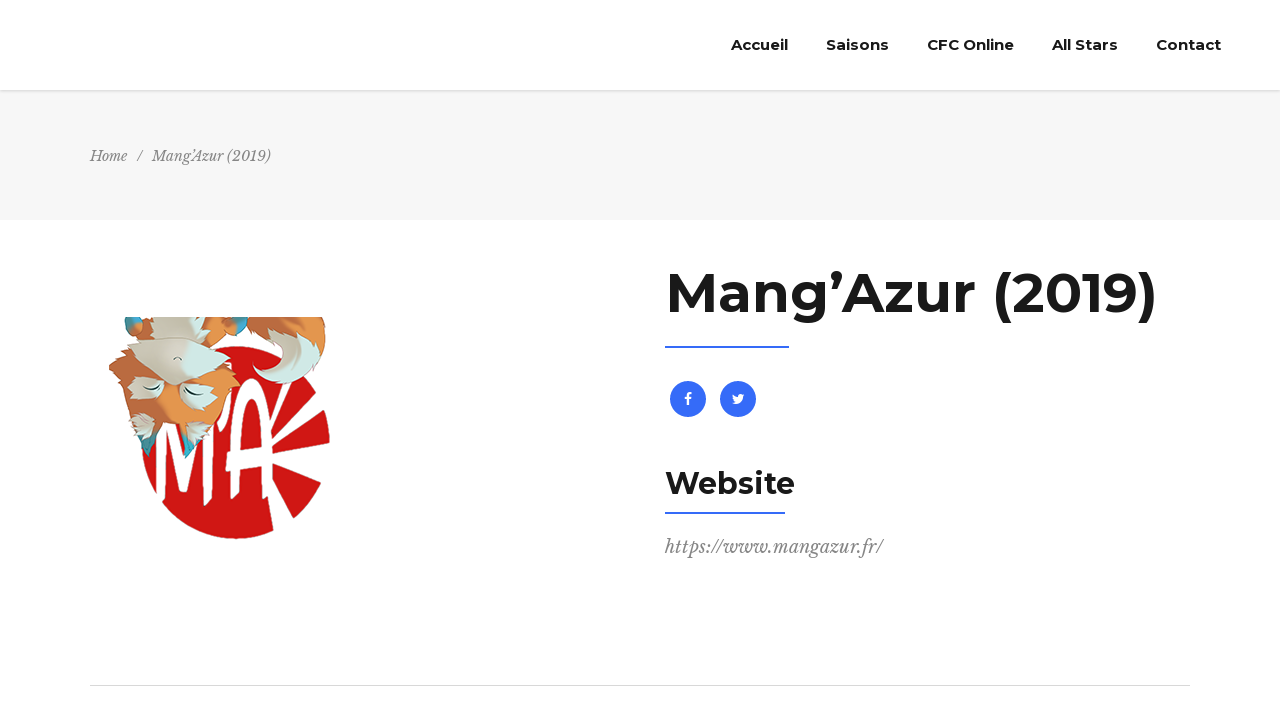

--- FILE ---
content_type: text/html; charset=UTF-8
request_url: http://cfcosplay.fr/team-member/mangazur-2019
body_size: 17506
content:
<!DOCTYPE html>
<html lang="fr-FR">
<head>
    		
		<meta charset="UTF-8"/>
		<link rel="profile" href="http://gmpg.org/xfn/11"/>
			
				<meta name="viewport" content="width=device-width,initial-scale=1,user-scalable=yes">
		<meta name='robots' content='index, follow, max-image-preview:large, max-snippet:-1, max-video-preview:-1' />

	<!-- This site is optimized with the Yoast SEO plugin v26.8 - https://yoast.com/product/yoast-seo-wordpress/ -->
	<title>Mang&#039;Azur (2019) - Coupe de France de Cosplay</title>
	<link rel="canonical" href="http://cfcosplay.fr/team-member/mangazur-2019" />
	<meta property="og:locale" content="fr_FR" />
	<meta property="og:type" content="article" />
	<meta property="og:title" content="Mang&#039;Azur (2019) - Coupe de France de Cosplay" />
	<meta property="og:description" content="13 au 14 avril 2019" />
	<meta property="og:url" content="http://cfcosplay.fr/team-member/mangazur-2019" />
	<meta property="og:site_name" content="Coupe de France de Cosplay" />
	<meta property="article:publisher" content="https://www.facebook.com/cfcosplay/" />
	<meta property="og:image" content="http://cfcosplay.fr/wp-content/uploads/2021/07/20-Mangazur_270x345.png" />
	<meta property="og:image:width" content="270" />
	<meta property="og:image:height" content="345" />
	<meta property="og:image:type" content="image/png" />
	<meta name="twitter:card" content="summary_large_image" />
	<meta name="twitter:site" content="@cfcosplay77" />
	<script type="application/ld+json" class="yoast-schema-graph">{"@context":"https://schema.org","@graph":[{"@type":"WebPage","@id":"http://cfcosplay.fr/team-member/mangazur-2019","url":"http://cfcosplay.fr/team-member/mangazur-2019","name":"Mang'Azur (2019) - Coupe de France de Cosplay","isPartOf":{"@id":"http://cfcosplay.fr/#website"},"primaryImageOfPage":{"@id":"http://cfcosplay.fr/team-member/mangazur-2019#primaryimage"},"image":{"@id":"http://cfcosplay.fr/team-member/mangazur-2019#primaryimage"},"thumbnailUrl":"http://cfcosplay.fr/wp-content/uploads/2021/07/20-Mangazur_270x345.png","datePublished":"2021-07-10T16:33:54+00:00","breadcrumb":{"@id":"http://cfcosplay.fr/team-member/mangazur-2019#breadcrumb"},"inLanguage":"fr-FR","potentialAction":[{"@type":"ReadAction","target":["http://cfcosplay.fr/team-member/mangazur-2019"]}]},{"@type":"ImageObject","inLanguage":"fr-FR","@id":"http://cfcosplay.fr/team-member/mangazur-2019#primaryimage","url":"http://cfcosplay.fr/wp-content/uploads/2021/07/20-Mangazur_270x345.png","contentUrl":"http://cfcosplay.fr/wp-content/uploads/2021/07/20-Mangazur_270x345.png","width":270,"height":345,"caption":"Mang'Azur (2019)"},{"@type":"BreadcrumbList","@id":"http://cfcosplay.fr/team-member/mangazur-2019#breadcrumb","itemListElement":[{"@type":"ListItem","position":1,"name":"Accueil","item":"http://cfcosplay.fr/"},{"@type":"ListItem","position":2,"name":"Mikado Team","item":"http://cfcosplay.fr/team-member"},{"@type":"ListItem","position":3,"name":"Mang&rsquo;Azur (2019)"}]},{"@type":"WebSite","@id":"http://cfcosplay.fr/#website","url":"http://cfcosplay.fr/","name":"Coupe de France de Cosplay","description":"5 juillet 2026 - Parc des expositions de Tours","publisher":{"@id":"http://cfcosplay.fr/#organization"},"potentialAction":[{"@type":"SearchAction","target":{"@type":"EntryPoint","urlTemplate":"http://cfcosplay.fr/?s={search_term_string}"},"query-input":{"@type":"PropertyValueSpecification","valueRequired":true,"valueName":"search_term_string"}}],"inLanguage":"fr-FR"},{"@type":"Organization","@id":"http://cfcosplay.fr/#organization","name":"Coupe de France de Cosplay","url":"http://cfcosplay.fr/","logo":{"@type":"ImageObject","inLanguage":"fr-FR","@id":"http://cfcosplay.fr/#/schema/logo/image/","url":"https://cfcosplay.fr/wp-content/uploads/2022/01/Logo-Coupe-de-France.png","contentUrl":"https://cfcosplay.fr/wp-content/uploads/2022/01/Logo-Coupe-de-France.png","width":3303,"height":2169,"caption":"Coupe de France de Cosplay"},"image":{"@id":"http://cfcosplay.fr/#/schema/logo/image/"},"sameAs":["https://www.facebook.com/cfcosplay/","https://x.com/cfcosplay77","https://www.instagram.com/cfcosplay77/?hl=fr"]}]}</script>
	<!-- / Yoast SEO plugin. -->


<link rel='dns-prefetch' href='//fonts.googleapis.com' />
<link rel="alternate" type="application/rss+xml" title="Coupe de France de Cosplay &raquo; Flux" href="http://cfcosplay.fr/feed" />
<link rel="alternate" type="application/rss+xml" title="Coupe de France de Cosplay &raquo; Flux des commentaires" href="http://cfcosplay.fr/comments/feed" />
<link rel="alternate" type="application/rss+xml" title="Coupe de France de Cosplay &raquo; Mang&rsquo;Azur (2019) Flux des commentaires" href="http://cfcosplay.fr/team-member/mangazur-2019/feed" />
<link rel="alternate" title="oEmbed (JSON)" type="application/json+oembed" href="http://cfcosplay.fr/wp-json/oembed/1.0/embed?url=http%3A%2F%2Fcfcosplay.fr%2Fteam-member%2Fmangazur-2019" />
<link rel="alternate" title="oEmbed (XML)" type="text/xml+oembed" href="http://cfcosplay.fr/wp-json/oembed/1.0/embed?url=http%3A%2F%2Fcfcosplay.fr%2Fteam-member%2Fmangazur-2019&#038;format=xml" />
<style id='wp-img-auto-sizes-contain-inline-css' type='text/css'>
img:is([sizes=auto i],[sizes^="auto," i]){contain-intrinsic-size:3000px 1500px}
/*# sourceURL=wp-img-auto-sizes-contain-inline-css */
</style>
<style id='wp-emoji-styles-inline-css' type='text/css'>

	img.wp-smiley, img.emoji {
		display: inline !important;
		border: none !important;
		box-shadow: none !important;
		height: 1em !important;
		width: 1em !important;
		margin: 0 0.07em !important;
		vertical-align: -0.1em !important;
		background: none !important;
		padding: 0 !important;
	}
/*# sourceURL=wp-emoji-styles-inline-css */
</style>
<style id='wp-block-library-inline-css' type='text/css'>
:root{--wp-block-synced-color:#7a00df;--wp-block-synced-color--rgb:122,0,223;--wp-bound-block-color:var(--wp-block-synced-color);--wp-editor-canvas-background:#ddd;--wp-admin-theme-color:#007cba;--wp-admin-theme-color--rgb:0,124,186;--wp-admin-theme-color-darker-10:#006ba1;--wp-admin-theme-color-darker-10--rgb:0,107,160.5;--wp-admin-theme-color-darker-20:#005a87;--wp-admin-theme-color-darker-20--rgb:0,90,135;--wp-admin-border-width-focus:2px}@media (min-resolution:192dpi){:root{--wp-admin-border-width-focus:1.5px}}.wp-element-button{cursor:pointer}:root .has-very-light-gray-background-color{background-color:#eee}:root .has-very-dark-gray-background-color{background-color:#313131}:root .has-very-light-gray-color{color:#eee}:root .has-very-dark-gray-color{color:#313131}:root .has-vivid-green-cyan-to-vivid-cyan-blue-gradient-background{background:linear-gradient(135deg,#00d084,#0693e3)}:root .has-purple-crush-gradient-background{background:linear-gradient(135deg,#34e2e4,#4721fb 50%,#ab1dfe)}:root .has-hazy-dawn-gradient-background{background:linear-gradient(135deg,#faaca8,#dad0ec)}:root .has-subdued-olive-gradient-background{background:linear-gradient(135deg,#fafae1,#67a671)}:root .has-atomic-cream-gradient-background{background:linear-gradient(135deg,#fdd79a,#004a59)}:root .has-nightshade-gradient-background{background:linear-gradient(135deg,#330968,#31cdcf)}:root .has-midnight-gradient-background{background:linear-gradient(135deg,#020381,#2874fc)}:root{--wp--preset--font-size--normal:16px;--wp--preset--font-size--huge:42px}.has-regular-font-size{font-size:1em}.has-larger-font-size{font-size:2.625em}.has-normal-font-size{font-size:var(--wp--preset--font-size--normal)}.has-huge-font-size{font-size:var(--wp--preset--font-size--huge)}.has-text-align-center{text-align:center}.has-text-align-left{text-align:left}.has-text-align-right{text-align:right}.has-fit-text{white-space:nowrap!important}#end-resizable-editor-section{display:none}.aligncenter{clear:both}.items-justified-left{justify-content:flex-start}.items-justified-center{justify-content:center}.items-justified-right{justify-content:flex-end}.items-justified-space-between{justify-content:space-between}.screen-reader-text{border:0;clip-path:inset(50%);height:1px;margin:-1px;overflow:hidden;padding:0;position:absolute;width:1px;word-wrap:normal!important}.screen-reader-text:focus{background-color:#ddd;clip-path:none;color:#444;display:block;font-size:1em;height:auto;left:5px;line-height:normal;padding:15px 23px 14px;text-decoration:none;top:5px;width:auto;z-index:100000}html :where(.has-border-color){border-style:solid}html :where([style*=border-top-color]){border-top-style:solid}html :where([style*=border-right-color]){border-right-style:solid}html :where([style*=border-bottom-color]){border-bottom-style:solid}html :where([style*=border-left-color]){border-left-style:solid}html :where([style*=border-width]){border-style:solid}html :where([style*=border-top-width]){border-top-style:solid}html :where([style*=border-right-width]){border-right-style:solid}html :where([style*=border-bottom-width]){border-bottom-style:solid}html :where([style*=border-left-width]){border-left-style:solid}html :where(img[class*=wp-image-]){height:auto;max-width:100%}:where(figure){margin:0 0 1em}html :where(.is-position-sticky){--wp-admin--admin-bar--position-offset:var(--wp-admin--admin-bar--height,0px)}@media screen and (max-width:600px){html :where(.is-position-sticky){--wp-admin--admin-bar--position-offset:0px}}

/*# sourceURL=wp-block-library-inline-css */
</style><link rel='stylesheet' id='wc-blocks-style-css' href='http://cfcosplay.fr/wp-content/plugins/woocommerce/assets/client/blocks/wc-blocks.css?ver=wc-10.4.3' type='text/css' media='all' />
<style id='global-styles-inline-css' type='text/css'>
:root{--wp--preset--aspect-ratio--square: 1;--wp--preset--aspect-ratio--4-3: 4/3;--wp--preset--aspect-ratio--3-4: 3/4;--wp--preset--aspect-ratio--3-2: 3/2;--wp--preset--aspect-ratio--2-3: 2/3;--wp--preset--aspect-ratio--16-9: 16/9;--wp--preset--aspect-ratio--9-16: 9/16;--wp--preset--color--black: #000000;--wp--preset--color--cyan-bluish-gray: #abb8c3;--wp--preset--color--white: #ffffff;--wp--preset--color--pale-pink: #f78da7;--wp--preset--color--vivid-red: #cf2e2e;--wp--preset--color--luminous-vivid-orange: #ff6900;--wp--preset--color--luminous-vivid-amber: #fcb900;--wp--preset--color--light-green-cyan: #7bdcb5;--wp--preset--color--vivid-green-cyan: #00d084;--wp--preset--color--pale-cyan-blue: #8ed1fc;--wp--preset--color--vivid-cyan-blue: #0693e3;--wp--preset--color--vivid-purple: #9b51e0;--wp--preset--gradient--vivid-cyan-blue-to-vivid-purple: linear-gradient(135deg,rgb(6,147,227) 0%,rgb(155,81,224) 100%);--wp--preset--gradient--light-green-cyan-to-vivid-green-cyan: linear-gradient(135deg,rgb(122,220,180) 0%,rgb(0,208,130) 100%);--wp--preset--gradient--luminous-vivid-amber-to-luminous-vivid-orange: linear-gradient(135deg,rgb(252,185,0) 0%,rgb(255,105,0) 100%);--wp--preset--gradient--luminous-vivid-orange-to-vivid-red: linear-gradient(135deg,rgb(255,105,0) 0%,rgb(207,46,46) 100%);--wp--preset--gradient--very-light-gray-to-cyan-bluish-gray: linear-gradient(135deg,rgb(238,238,238) 0%,rgb(169,184,195) 100%);--wp--preset--gradient--cool-to-warm-spectrum: linear-gradient(135deg,rgb(74,234,220) 0%,rgb(151,120,209) 20%,rgb(207,42,186) 40%,rgb(238,44,130) 60%,rgb(251,105,98) 80%,rgb(254,248,76) 100%);--wp--preset--gradient--blush-light-purple: linear-gradient(135deg,rgb(255,206,236) 0%,rgb(152,150,240) 100%);--wp--preset--gradient--blush-bordeaux: linear-gradient(135deg,rgb(254,205,165) 0%,rgb(254,45,45) 50%,rgb(107,0,62) 100%);--wp--preset--gradient--luminous-dusk: linear-gradient(135deg,rgb(255,203,112) 0%,rgb(199,81,192) 50%,rgb(65,88,208) 100%);--wp--preset--gradient--pale-ocean: linear-gradient(135deg,rgb(255,245,203) 0%,rgb(182,227,212) 50%,rgb(51,167,181) 100%);--wp--preset--gradient--electric-grass: linear-gradient(135deg,rgb(202,248,128) 0%,rgb(113,206,126) 100%);--wp--preset--gradient--midnight: linear-gradient(135deg,rgb(2,3,129) 0%,rgb(40,116,252) 100%);--wp--preset--font-size--small: 13px;--wp--preset--font-size--medium: 20px;--wp--preset--font-size--large: 36px;--wp--preset--font-size--x-large: 42px;--wp--preset--spacing--20: 0.44rem;--wp--preset--spacing--30: 0.67rem;--wp--preset--spacing--40: 1rem;--wp--preset--spacing--50: 1.5rem;--wp--preset--spacing--60: 2.25rem;--wp--preset--spacing--70: 3.38rem;--wp--preset--spacing--80: 5.06rem;--wp--preset--shadow--natural: 6px 6px 9px rgba(0, 0, 0, 0.2);--wp--preset--shadow--deep: 12px 12px 50px rgba(0, 0, 0, 0.4);--wp--preset--shadow--sharp: 6px 6px 0px rgba(0, 0, 0, 0.2);--wp--preset--shadow--outlined: 6px 6px 0px -3px rgb(255, 255, 255), 6px 6px rgb(0, 0, 0);--wp--preset--shadow--crisp: 6px 6px 0px rgb(0, 0, 0);}:where(.is-layout-flex){gap: 0.5em;}:where(.is-layout-grid){gap: 0.5em;}body .is-layout-flex{display: flex;}.is-layout-flex{flex-wrap: wrap;align-items: center;}.is-layout-flex > :is(*, div){margin: 0;}body .is-layout-grid{display: grid;}.is-layout-grid > :is(*, div){margin: 0;}:where(.wp-block-columns.is-layout-flex){gap: 2em;}:where(.wp-block-columns.is-layout-grid){gap: 2em;}:where(.wp-block-post-template.is-layout-flex){gap: 1.25em;}:where(.wp-block-post-template.is-layout-grid){gap: 1.25em;}.has-black-color{color: var(--wp--preset--color--black) !important;}.has-cyan-bluish-gray-color{color: var(--wp--preset--color--cyan-bluish-gray) !important;}.has-white-color{color: var(--wp--preset--color--white) !important;}.has-pale-pink-color{color: var(--wp--preset--color--pale-pink) !important;}.has-vivid-red-color{color: var(--wp--preset--color--vivid-red) !important;}.has-luminous-vivid-orange-color{color: var(--wp--preset--color--luminous-vivid-orange) !important;}.has-luminous-vivid-amber-color{color: var(--wp--preset--color--luminous-vivid-amber) !important;}.has-light-green-cyan-color{color: var(--wp--preset--color--light-green-cyan) !important;}.has-vivid-green-cyan-color{color: var(--wp--preset--color--vivid-green-cyan) !important;}.has-pale-cyan-blue-color{color: var(--wp--preset--color--pale-cyan-blue) !important;}.has-vivid-cyan-blue-color{color: var(--wp--preset--color--vivid-cyan-blue) !important;}.has-vivid-purple-color{color: var(--wp--preset--color--vivid-purple) !important;}.has-black-background-color{background-color: var(--wp--preset--color--black) !important;}.has-cyan-bluish-gray-background-color{background-color: var(--wp--preset--color--cyan-bluish-gray) !important;}.has-white-background-color{background-color: var(--wp--preset--color--white) !important;}.has-pale-pink-background-color{background-color: var(--wp--preset--color--pale-pink) !important;}.has-vivid-red-background-color{background-color: var(--wp--preset--color--vivid-red) !important;}.has-luminous-vivid-orange-background-color{background-color: var(--wp--preset--color--luminous-vivid-orange) !important;}.has-luminous-vivid-amber-background-color{background-color: var(--wp--preset--color--luminous-vivid-amber) !important;}.has-light-green-cyan-background-color{background-color: var(--wp--preset--color--light-green-cyan) !important;}.has-vivid-green-cyan-background-color{background-color: var(--wp--preset--color--vivid-green-cyan) !important;}.has-pale-cyan-blue-background-color{background-color: var(--wp--preset--color--pale-cyan-blue) !important;}.has-vivid-cyan-blue-background-color{background-color: var(--wp--preset--color--vivid-cyan-blue) !important;}.has-vivid-purple-background-color{background-color: var(--wp--preset--color--vivid-purple) !important;}.has-black-border-color{border-color: var(--wp--preset--color--black) !important;}.has-cyan-bluish-gray-border-color{border-color: var(--wp--preset--color--cyan-bluish-gray) !important;}.has-white-border-color{border-color: var(--wp--preset--color--white) !important;}.has-pale-pink-border-color{border-color: var(--wp--preset--color--pale-pink) !important;}.has-vivid-red-border-color{border-color: var(--wp--preset--color--vivid-red) !important;}.has-luminous-vivid-orange-border-color{border-color: var(--wp--preset--color--luminous-vivid-orange) !important;}.has-luminous-vivid-amber-border-color{border-color: var(--wp--preset--color--luminous-vivid-amber) !important;}.has-light-green-cyan-border-color{border-color: var(--wp--preset--color--light-green-cyan) !important;}.has-vivid-green-cyan-border-color{border-color: var(--wp--preset--color--vivid-green-cyan) !important;}.has-pale-cyan-blue-border-color{border-color: var(--wp--preset--color--pale-cyan-blue) !important;}.has-vivid-cyan-blue-border-color{border-color: var(--wp--preset--color--vivid-cyan-blue) !important;}.has-vivid-purple-border-color{border-color: var(--wp--preset--color--vivid-purple) !important;}.has-vivid-cyan-blue-to-vivid-purple-gradient-background{background: var(--wp--preset--gradient--vivid-cyan-blue-to-vivid-purple) !important;}.has-light-green-cyan-to-vivid-green-cyan-gradient-background{background: var(--wp--preset--gradient--light-green-cyan-to-vivid-green-cyan) !important;}.has-luminous-vivid-amber-to-luminous-vivid-orange-gradient-background{background: var(--wp--preset--gradient--luminous-vivid-amber-to-luminous-vivid-orange) !important;}.has-luminous-vivid-orange-to-vivid-red-gradient-background{background: var(--wp--preset--gradient--luminous-vivid-orange-to-vivid-red) !important;}.has-very-light-gray-to-cyan-bluish-gray-gradient-background{background: var(--wp--preset--gradient--very-light-gray-to-cyan-bluish-gray) !important;}.has-cool-to-warm-spectrum-gradient-background{background: var(--wp--preset--gradient--cool-to-warm-spectrum) !important;}.has-blush-light-purple-gradient-background{background: var(--wp--preset--gradient--blush-light-purple) !important;}.has-blush-bordeaux-gradient-background{background: var(--wp--preset--gradient--blush-bordeaux) !important;}.has-luminous-dusk-gradient-background{background: var(--wp--preset--gradient--luminous-dusk) !important;}.has-pale-ocean-gradient-background{background: var(--wp--preset--gradient--pale-ocean) !important;}.has-electric-grass-gradient-background{background: var(--wp--preset--gradient--electric-grass) !important;}.has-midnight-gradient-background{background: var(--wp--preset--gradient--midnight) !important;}.has-small-font-size{font-size: var(--wp--preset--font-size--small) !important;}.has-medium-font-size{font-size: var(--wp--preset--font-size--medium) !important;}.has-large-font-size{font-size: var(--wp--preset--font-size--large) !important;}.has-x-large-font-size{font-size: var(--wp--preset--font-size--x-large) !important;}
/*# sourceURL=global-styles-inline-css */
</style>

<style id='classic-theme-styles-inline-css' type='text/css'>
/*! This file is auto-generated */
.wp-block-button__link{color:#fff;background-color:#32373c;border-radius:9999px;box-shadow:none;text-decoration:none;padding:calc(.667em + 2px) calc(1.333em + 2px);font-size:1.125em}.wp-block-file__button{background:#32373c;color:#fff;text-decoration:none}
/*# sourceURL=/wp-includes/css/classic-themes.min.css */
</style>
<link rel='stylesheet' id='contact-form-7-css' href='http://cfcosplay.fr/wp-content/plugins/contact-form-7/includes/css/styles.css?ver=6.1.4' type='text/css' media='all' />
<link rel='stylesheet' id='rs-plugin-settings-css' href='http://cfcosplay.fr/wp-content/plugins/revslider/public/assets/css/rs6.css?ver=6.3.3' type='text/css' media='all' />
<style id='rs-plugin-settings-inline-css' type='text/css'>
#rs-demo-id {}
/*# sourceURL=rs-plugin-settings-inline-css */
</style>
<link rel='stylesheet' id='timetable_sf_style-css' href='http://cfcosplay.fr/wp-content/plugins/timetable/style/superfish.css?ver=6.9' type='text/css' media='all' />
<link rel='stylesheet' id='timetable_gtip2_style-css' href='http://cfcosplay.fr/wp-content/plugins/timetable/style/jquery.qtip.css?ver=6.9' type='text/css' media='all' />
<link rel='stylesheet' id='timetable_style-css' href='http://cfcosplay.fr/wp-content/plugins/timetable/style/style.css?ver=6.9' type='text/css' media='all' />
<link rel='stylesheet' id='timetable_event_template-css' href='http://cfcosplay.fr/wp-content/plugins/timetable/style/event_template.css?ver=6.9' type='text/css' media='all' />
<link rel='stylesheet' id='timetable_responsive_style-css' href='http://cfcosplay.fr/wp-content/plugins/timetable/style/responsive.css?ver=6.9' type='text/css' media='all' />
<link rel='stylesheet' id='timetable_font_lato-css' href='//fonts.googleapis.com/css?family=Lato%3A400%2C700&#038;ver=6.9' type='text/css' media='all' />
<style id='woocommerce-inline-inline-css' type='text/css'>
.woocommerce form .form-row .required { visibility: visible; }
/*# sourceURL=woocommerce-inline-inline-css */
</style>
<link rel='stylesheet' id='evently-mikado-default-style-css' href='http://cfcosplay.fr/wp-content/themes/evently/style.css?ver=6.9' type='text/css' media='all' />
<link rel='stylesheet' id='evently-mikado-modules-css' href='http://cfcosplay.fr/wp-content/themes/evently/assets/css/modules.min.css?ver=6.9' type='text/css' media='all' />
<style id='evently-mikado-modules-inline-css' type='text/css'>
/* generated in /homepages/13/d150264230/htdocs/clickandbuilds/CoupedeFrancedeCosplay/wp-content/themes/evently/framework/admin/options/general/map.php evently_mikado_page_general_style function */
.postid-8222.mkdf-boxed .mkdf-wrapper { background-attachment: fixed;}


/*# sourceURL=evently-mikado-modules-inline-css */
</style>
<link rel='stylesheet' id='evently-mikado-font_awesome-css' href='http://cfcosplay.fr/wp-content/themes/evently/assets/css/font-awesome/css/font-awesome.min.css?ver=6.9' type='text/css' media='all' />
<link rel='stylesheet' id='evently-mikado-font_elegant-css' href='http://cfcosplay.fr/wp-content/themes/evently/assets/css/elegant-icons/style.min.css?ver=6.9' type='text/css' media='all' />
<link rel='stylesheet' id='evently-mikado-ion_icons-css' href='http://cfcosplay.fr/wp-content/themes/evently/assets/css/ion-icons/css/ionicons.min.css?ver=6.9' type='text/css' media='all' />
<link rel='stylesheet' id='evently-mikado-linea_icons-css' href='http://cfcosplay.fr/wp-content/themes/evently/assets/css/linea-icons/style.css?ver=6.9' type='text/css' media='all' />
<link rel='stylesheet' id='evently-mikado-simple_line_icons-css' href='http://cfcosplay.fr/wp-content/themes/evently/assets/css/simple-line-icons/simple-line-icons.css?ver=6.9' type='text/css' media='all' />
<link rel='stylesheet' id='mediaelement-css' href='http://cfcosplay.fr/wp-includes/js/mediaelement/mediaelementplayer-legacy.min.css?ver=4.2.17' type='text/css' media='all' />
<link rel='stylesheet' id='wp-mediaelement-css' href='http://cfcosplay.fr/wp-includes/js/mediaelement/wp-mediaelement.min.css?ver=6.9' type='text/css' media='all' />
<link rel='stylesheet' id='evently-mikado-style-dynamic-css' href='http://cfcosplay.fr/wp-content/themes/evently/assets/css/style_dynamic.css?ver=1643099577' type='text/css' media='all' />
<link rel='stylesheet' id='evently-mikado-modules-responsive-css' href='http://cfcosplay.fr/wp-content/themes/evently/assets/css/modules-responsive.min.css?ver=6.9' type='text/css' media='all' />
<link rel='stylesheet' id='evently-mikado-style-dynamic-responsive-css' href='http://cfcosplay.fr/wp-content/themes/evently/assets/css/style_dynamic_responsive.css?ver=1643099577' type='text/css' media='all' />
<link rel='stylesheet' id='evently-mikado-google-fonts-css' href='http://fonts.googleapis.com/css?family=Montserrat%3A300%2C400%2C400i%2C700%7CLibre+Baskerville%3A300%2C400%2C400i%2C700&#038;subset=latin-ext&#038;ver=1.0.0' type='text/css' media='all' />
<link rel='stylesheet' id='mm-compiled-options-mobmenu-css' href='http://cfcosplay.fr/wp-content/uploads/dynamic-mobmenu.css?ver=2.8.8-703' type='text/css' media='all' />
<link rel='stylesheet' id='mm-google-webfont-dosis-css' href='//fonts.googleapis.com/css?family=Dosis%3Ainherit%2C400&#038;subset=latin%2Clatin-ext&#038;ver=6.9' type='text/css' media='all' />
<link rel='stylesheet' id='cssmobmenu-icons-css' href='http://cfcosplay.fr/wp-content/plugins/mobile-menu/includes/css/mobmenu-icons.css?ver=6.9' type='text/css' media='all' />
<link rel='stylesheet' id='cssmobmenu-css' href='http://cfcosplay.fr/wp-content/plugins/mobile-menu/includes/css/mobmenu.css?ver=2.8.8' type='text/css' media='all' />
<script type="text/javascript" src="http://cfcosplay.fr/wp-content/plugins/ionos-assistant/js/cookies.js?ver=6.9" id="ionos-assistant-wp-cookies-js"></script>
<script type="text/javascript" src="http://cfcosplay.fr/wp-includes/js/jquery/jquery.min.js?ver=3.7.1" id="jquery-core-js"></script>
<script type="text/javascript" src="http://cfcosplay.fr/wp-includes/js/jquery/jquery-migrate.min.js?ver=3.4.1" id="jquery-migrate-js"></script>
<script type="text/javascript" src="http://cfcosplay.fr/wp-content/plugins/revslider/public/assets/js/rbtools.min.js?ver=6.3.3" id="tp-tools-js"></script>
<script type="text/javascript" src="http://cfcosplay.fr/wp-content/plugins/revslider/public/assets/js/rs6.min.js?ver=6.3.3" id="revmin-js"></script>
<script type="text/javascript" src="http://cfcosplay.fr/wp-content/plugins/woocommerce/assets/js/jquery-blockui/jquery.blockUI.min.js?ver=2.7.0-wc.10.4.3" id="wc-jquery-blockui-js" data-wp-strategy="defer"></script>
<script type="text/javascript" id="wc-add-to-cart-js-extra">
/* <![CDATA[ */
var wc_add_to_cart_params = {"ajax_url":"/wp-admin/admin-ajax.php","wc_ajax_url":"/?wc-ajax=%%endpoint%%","i18n_view_cart":"Voir le panier","cart_url":"http://cfcosplay.fr","is_cart":"","cart_redirect_after_add":"no"};
//# sourceURL=wc-add-to-cart-js-extra
/* ]]> */
</script>
<script type="text/javascript" src="http://cfcosplay.fr/wp-content/plugins/woocommerce/assets/js/frontend/add-to-cart.min.js?ver=10.4.3" id="wc-add-to-cart-js" data-wp-strategy="defer"></script>
<script type="text/javascript" src="http://cfcosplay.fr/wp-content/plugins/woocommerce/assets/js/js-cookie/js.cookie.min.js?ver=2.1.4-wc.10.4.3" id="wc-js-cookie-js" defer="defer" data-wp-strategy="defer"></script>
<script type="text/javascript" id="woocommerce-js-extra">
/* <![CDATA[ */
var woocommerce_params = {"ajax_url":"/wp-admin/admin-ajax.php","wc_ajax_url":"/?wc-ajax=%%endpoint%%","i18n_password_show":"Afficher le mot de passe","i18n_password_hide":"Masquer le mot de passe"};
//# sourceURL=woocommerce-js-extra
/* ]]> */
</script>
<script type="text/javascript" src="http://cfcosplay.fr/wp-content/plugins/woocommerce/assets/js/frontend/woocommerce.min.js?ver=10.4.3" id="woocommerce-js" defer="defer" data-wp-strategy="defer"></script>
<script type="text/javascript" src="http://cfcosplay.fr/wp-content/plugins/js_composer/assets/js/vendors/woocommerce-add-to-cart.js?ver=6.4.2" id="vc_woocommerce-add-to-cart-js-js"></script>
<script type="text/javascript" src="http://cfcosplay.fr/wp-content/plugins/woocommerce/assets/js/select2/select2.full.min.js?ver=4.0.3-wc.10.4.3" id="wc-select2-js" defer="defer" data-wp-strategy="defer"></script>
<script type="text/javascript" src="http://cfcosplay.fr/wp-content/plugins/mobile-menu/includes/js/mobmenu.js?ver=2.8.8" id="mobmenujs-js"></script>
<link rel="https://api.w.org/" href="http://cfcosplay.fr/wp-json/" /><link rel="EditURI" type="application/rsd+xml" title="RSD" href="http://cfcosplay.fr/xmlrpc.php?rsd" />
<meta name="generator" content="WordPress 6.9" />
<meta name="generator" content="WooCommerce 10.4.3" />
<link rel='shortlink' href='http://cfcosplay.fr/?p=8222' />
	<noscript><style>.woocommerce-product-gallery{ opacity: 1 !important; }</style></noscript>
	<meta name="generator" content="Powered by WPBakery Page Builder - drag and drop page builder for WordPress."/>
<meta name="generator" content="Powered by Slider Revolution 6.3.3 - responsive, Mobile-Friendly Slider Plugin for WordPress with comfortable drag and drop interface." />
<link rel="icon" href="http://cfcosplay.fr/wp-content/uploads/2022/01/cropped-cfc-favico-32x32.png" sizes="32x32" />
<link rel="icon" href="http://cfcosplay.fr/wp-content/uploads/2022/01/cropped-cfc-favico-192x192.png" sizes="192x192" />
<link rel="apple-touch-icon" href="http://cfcosplay.fr/wp-content/uploads/2022/01/cropped-cfc-favico-180x180.png" />
<meta name="msapplication-TileImage" content="http://cfcosplay.fr/wp-content/uploads/2022/01/cropped-cfc-favico-270x270.png" />
<script type="text/javascript">function setREVStartSize(e){
			//window.requestAnimationFrame(function() {				 
				window.RSIW = window.RSIW===undefined ? window.innerWidth : window.RSIW;	
				window.RSIH = window.RSIH===undefined ? window.innerHeight : window.RSIH;	
				try {								
					var pw = document.getElementById(e.c).parentNode.offsetWidth,
						newh;
					pw = pw===0 || isNaN(pw) ? window.RSIW : pw;
					e.tabw = e.tabw===undefined ? 0 : parseInt(e.tabw);
					e.thumbw = e.thumbw===undefined ? 0 : parseInt(e.thumbw);
					e.tabh = e.tabh===undefined ? 0 : parseInt(e.tabh);
					e.thumbh = e.thumbh===undefined ? 0 : parseInt(e.thumbh);
					e.tabhide = e.tabhide===undefined ? 0 : parseInt(e.tabhide);
					e.thumbhide = e.thumbhide===undefined ? 0 : parseInt(e.thumbhide);
					e.mh = e.mh===undefined || e.mh=="" || e.mh==="auto" ? 0 : parseInt(e.mh,0);		
					if(e.layout==="fullscreen" || e.l==="fullscreen") 						
						newh = Math.max(e.mh,window.RSIH);					
					else{					
						e.gw = Array.isArray(e.gw) ? e.gw : [e.gw];
						for (var i in e.rl) if (e.gw[i]===undefined || e.gw[i]===0) e.gw[i] = e.gw[i-1];					
						e.gh = e.el===undefined || e.el==="" || (Array.isArray(e.el) && e.el.length==0)? e.gh : e.el;
						e.gh = Array.isArray(e.gh) ? e.gh : [e.gh];
						for (var i in e.rl) if (e.gh[i]===undefined || e.gh[i]===0) e.gh[i] = e.gh[i-1];
											
						var nl = new Array(e.rl.length),
							ix = 0,						
							sl;					
						e.tabw = e.tabhide>=pw ? 0 : e.tabw;
						e.thumbw = e.thumbhide>=pw ? 0 : e.thumbw;
						e.tabh = e.tabhide>=pw ? 0 : e.tabh;
						e.thumbh = e.thumbhide>=pw ? 0 : e.thumbh;					
						for (var i in e.rl) nl[i] = e.rl[i]<window.RSIW ? 0 : e.rl[i];
						sl = nl[0];									
						for (var i in nl) if (sl>nl[i] && nl[i]>0) { sl = nl[i]; ix=i;}															
						var m = pw>(e.gw[ix]+e.tabw+e.thumbw) ? 1 : (pw-(e.tabw+e.thumbw)) / (e.gw[ix]);					
						newh =  (e.gh[ix] * m) + (e.tabh + e.thumbh);
					}				
					if(window.rs_init_css===undefined) window.rs_init_css = document.head.appendChild(document.createElement("style"));					
					document.getElementById(e.c).height = newh+"px";
					window.rs_init_css.innerHTML += "#"+e.c+"_wrapper { height: "+newh+"px }";				
				} catch(e){
					console.log("Failure at Presize of Slider:" + e)
				}					   
			//});
		  };</script>
<noscript><style> .wpb_animate_when_almost_visible { opacity: 1; }</style></noscript></head>
<body class="wp-singular team-member-template-default single single-team-member postid-8222 wp-theme-evently theme-evently mkd-core-1.2.1 woocommerce-no-js evently-ver-1.9 mkdf-grid-1300 mkdf-sticky-header-on-scroll-down-up mkdf-dropdown-animate-height mkdf-header-standard mkdf-menu-area-in-grid-shadow-disable mkdf-menu-area-border-disable mkdf-menu-area-in-grid-border-disable mkdf-logo-area-border-disable mkdf-logo-area-in-grid-border-disable mkdf-woocommerce-columns-3 mkdf-woo-normal-space mkdf-woo-pl-info-on-image-hover mkdf-woo-single-thumb-on-left-side mkdf-woo-single-has-pretty-photo mkdf-default-mobile-header mkdf-sticky-up-mobile-header mob-menu-slideout-over wpb-js-composer js-comp-ver-6.4.2 vc_responsive" itemscope itemtype="http://schema.org/WebPage">
    
    <div class="mkdf-wrapper">
        <div class="mkdf-wrapper-inner">
            
<header class="mkdf-page-header">
		
				
	<div class="mkdf-menu-area mkdf-menu-right">
				
						
			<div class="mkdf-vertical-align-containers">
				<div class="mkdf-position-left">
					<div class="mkdf-position-left-inner">
																	</div>
				</div>
								<div class="mkdf-position-right">
					<div class="mkdf-position-right-inner">
													
<nav class="mkdf-main-menu mkdf-drop-down mkdf-default-nav">
    <ul id="menu-menu-principal" class="clearfix"><li id="nav-menu-item-9883" class="menu-item menu-item-type-post_type menu-item-object-page  narrow"><a href="http://cfcosplay.fr/saison-7" class=""><span class="item_outer"><span class="item_text">Accueil</span></span></a></li>
<li id="nav-menu-item-9884" class="menu-item menu-item-type-post_type menu-item-object-page menu-item-has-children  has_sub narrow"><a href="http://cfcosplay.fr/saison-8" class=""><span class="item_outer"><span class="item_text">Saisons</span><i class="mkdf-menu-arrow fa fa-angle-down"></i></span></a>
<div class="second"><div class="inner"><ul>
	<li id="nav-menu-item-9888" class="menu-item menu-item-type-post_type menu-item-object-page "><a href="http://cfcosplay.fr/saison-1" class=""><span class="item_outer"><span class="item_text">Saison 1</span></span></a></li>
	<li id="nav-menu-item-9890" class="menu-item menu-item-type-post_type menu-item-object-page "><a href="http://cfcosplay.fr/saison-2" class=""><span class="item_outer"><span class="item_text">Saison 2</span></span></a></li>
	<li id="nav-menu-item-9889" class="menu-item menu-item-type-post_type menu-item-object-page "><a href="http://cfcosplay.fr/saison-3" class=""><span class="item_outer"><span class="item_text">Saison 3</span></span></a></li>
	<li id="nav-menu-item-9886" class="menu-item menu-item-type-post_type menu-item-object-page "><a href="http://cfcosplay.fr/saison-4" class=""><span class="item_outer"><span class="item_text">Saison 4</span></span></a></li>
	<li id="nav-menu-item-9885" class="menu-item menu-item-type-post_type menu-item-object-page "><a href="http://cfcosplay.fr/saison-5" class=""><span class="item_outer"><span class="item_text">Saison 5</span></span></a></li>
	<li id="nav-menu-item-9887" class="menu-item menu-item-type-post_type menu-item-object-page "><a href="http://cfcosplay.fr/coupe-de-france-cosplay-saison-6" class=""><span class="item_outer"><span class="item_text">Saison 6</span></span></a></li>
	<li id="nav-menu-item-9891" class="menu-item menu-item-type-post_type menu-item-object-page "><a href="http://cfcosplay.fr/saison-7" class=""><span class="item_outer"><span class="item_text">Saison 7</span></span></a></li>
	<li id="nav-menu-item-9892" class="menu-item menu-item-type-post_type menu-item-object-page "><a href="http://cfcosplay.fr/saison-8" class=""><span class="item_outer"><span class="item_text">Saison 8</span></span></a></li>
</ul></div></div>
</li>
<li id="nav-menu-item-9893" class="menu-item menu-item-type-post_type menu-item-object-page menu-item-has-children  has_sub narrow"><a href="http://cfcosplay.fr/cfc-online-5" class=""><span class="item_outer"><span class="item_text">CFC Online</span><i class="mkdf-menu-arrow fa fa-angle-down"></i></span></a>
<div class="second"><div class="inner"><ul>
	<li id="nav-menu-item-9894" class="menu-item menu-item-type-post_type menu-item-object-page "><a href="http://cfcosplay.fr/cfc-online-1" class=""><span class="item_outer"><span class="item_text">CFC Online #1</span></span></a></li>
	<li id="nav-menu-item-9895" class="menu-item menu-item-type-post_type menu-item-object-page "><a href="http://cfcosplay.fr/cfc-online-2" class=""><span class="item_outer"><span class="item_text">CFC Online #2</span></span></a></li>
	<li id="nav-menu-item-9896" class="menu-item menu-item-type-post_type menu-item-object-page "><a href="http://cfcosplay.fr/cfc-online-3" class=""><span class="item_outer"><span class="item_text">CFC Online #3</span></span></a></li>
	<li id="nav-menu-item-9897" class="menu-item menu-item-type-post_type menu-item-object-page "><a href="http://cfcosplay.fr/cfc-online-4" class=""><span class="item_outer"><span class="item_text">CFC Online #4</span></span></a></li>
	<li id="nav-menu-item-9898" class="menu-item menu-item-type-post_type menu-item-object-page "><a href="http://cfcosplay.fr/cfc-online-5" class=""><span class="item_outer"><span class="item_text">CFC Online #5</span></span></a></li>
</ul></div></div>
</li>
<li id="nav-menu-item-9899" class="menu-item menu-item-type-post_type menu-item-object-page menu-item-home menu-item-has-children  has_sub narrow"><a href="http://cfcosplay.fr/" class=""><span class="item_outer"><span class="item_text">All Stars</span><i class="mkdf-menu-arrow fa fa-angle-down"></i></span></a>
<div class="second"><div class="inner"><ul>
	<li id="nav-menu-item-9901" class="menu-item menu-item-type-post_type menu-item-object-page "><a href="http://cfcosplay.fr/all-stars" class=""><span class="item_outer"><span class="item_text">All Stars</span></span></a></li>
	<li id="nav-menu-item-9900" class="menu-item menu-item-type-post_type menu-item-object-page menu-item-home "><a href="http://cfcosplay.fr/" class=""><span class="item_outer"><span class="item_text">All Stars 2</span></span></a></li>
</ul></div></div>
</li>
<li id="nav-menu-item-9903" class="menu-item menu-item-type-custom menu-item-object-custom  narrow"><a href="https://www.instagram.com/cfcosplay77" class=""><span class="item_outer"><span class="item_text">Contact</span></span></a></li>
</ul></nav>

																	</div>
				</div>
			</div>
			
			</div>
			
		
	
<div class="mkdf-sticky-header">
        <div class="mkdf-sticky-holder">
                    <div class=" mkdf-vertical-align-containers">
                <div class="mkdf-position-left">
                    <div class="mkdf-position-left-inner">
                                            </div>
                </div>
                <div class="mkdf-position-right">
                    <div class="mkdf-position-right-inner">
						
<nav class="mkdf-main-menu mkdf-drop-down mkdf-sticky-nav">
    <ul id="menu-menu-principal-1" class="clearfix"><li id="sticky-nav-menu-item-9883" class="menu-item menu-item-type-post_type menu-item-object-page  narrow"><a href="http://cfcosplay.fr/saison-7" class=""><span class="item_outer"><span class="item_text">Accueil</span><span class="plus"></span></span></a></li>
<li id="sticky-nav-menu-item-9884" class="menu-item menu-item-type-post_type menu-item-object-page menu-item-has-children  has_sub narrow"><a href="http://cfcosplay.fr/saison-8" class=""><span class="item_outer"><span class="item_text">Saisons</span><span class="plus"></span><i class="mkdf-menu-arrow fa fa-angle-down"></i></span></a>
<div class="second"><div class="inner"><ul>
	<li id="sticky-nav-menu-item-9888" class="menu-item menu-item-type-post_type menu-item-object-page "><a href="http://cfcosplay.fr/saison-1" class=""><span class="item_outer"><span class="item_text">Saison 1</span><span class="plus"></span></span></a></li>
	<li id="sticky-nav-menu-item-9890" class="menu-item menu-item-type-post_type menu-item-object-page "><a href="http://cfcosplay.fr/saison-2" class=""><span class="item_outer"><span class="item_text">Saison 2</span><span class="plus"></span></span></a></li>
	<li id="sticky-nav-menu-item-9889" class="menu-item menu-item-type-post_type menu-item-object-page "><a href="http://cfcosplay.fr/saison-3" class=""><span class="item_outer"><span class="item_text">Saison 3</span><span class="plus"></span></span></a></li>
	<li id="sticky-nav-menu-item-9886" class="menu-item menu-item-type-post_type menu-item-object-page "><a href="http://cfcosplay.fr/saison-4" class=""><span class="item_outer"><span class="item_text">Saison 4</span><span class="plus"></span></span></a></li>
	<li id="sticky-nav-menu-item-9885" class="menu-item menu-item-type-post_type menu-item-object-page "><a href="http://cfcosplay.fr/saison-5" class=""><span class="item_outer"><span class="item_text">Saison 5</span><span class="plus"></span></span></a></li>
	<li id="sticky-nav-menu-item-9887" class="menu-item menu-item-type-post_type menu-item-object-page "><a href="http://cfcosplay.fr/coupe-de-france-cosplay-saison-6" class=""><span class="item_outer"><span class="item_text">Saison 6</span><span class="plus"></span></span></a></li>
	<li id="sticky-nav-menu-item-9891" class="menu-item menu-item-type-post_type menu-item-object-page "><a href="http://cfcosplay.fr/saison-7" class=""><span class="item_outer"><span class="item_text">Saison 7</span><span class="plus"></span></span></a></li>
	<li id="sticky-nav-menu-item-9892" class="menu-item menu-item-type-post_type menu-item-object-page "><a href="http://cfcosplay.fr/saison-8" class=""><span class="item_outer"><span class="item_text">Saison 8</span><span class="plus"></span></span></a></li>
</ul></div></div>
</li>
<li id="sticky-nav-menu-item-9893" class="menu-item menu-item-type-post_type menu-item-object-page menu-item-has-children  has_sub narrow"><a href="http://cfcosplay.fr/cfc-online-5" class=""><span class="item_outer"><span class="item_text">CFC Online</span><span class="plus"></span><i class="mkdf-menu-arrow fa fa-angle-down"></i></span></a>
<div class="second"><div class="inner"><ul>
	<li id="sticky-nav-menu-item-9894" class="menu-item menu-item-type-post_type menu-item-object-page "><a href="http://cfcosplay.fr/cfc-online-1" class=""><span class="item_outer"><span class="item_text">CFC Online #1</span><span class="plus"></span></span></a></li>
	<li id="sticky-nav-menu-item-9895" class="menu-item menu-item-type-post_type menu-item-object-page "><a href="http://cfcosplay.fr/cfc-online-2" class=""><span class="item_outer"><span class="item_text">CFC Online #2</span><span class="plus"></span></span></a></li>
	<li id="sticky-nav-menu-item-9896" class="menu-item menu-item-type-post_type menu-item-object-page "><a href="http://cfcosplay.fr/cfc-online-3" class=""><span class="item_outer"><span class="item_text">CFC Online #3</span><span class="plus"></span></span></a></li>
	<li id="sticky-nav-menu-item-9897" class="menu-item menu-item-type-post_type menu-item-object-page "><a href="http://cfcosplay.fr/cfc-online-4" class=""><span class="item_outer"><span class="item_text">CFC Online #4</span><span class="plus"></span></span></a></li>
	<li id="sticky-nav-menu-item-9898" class="menu-item menu-item-type-post_type menu-item-object-page "><a href="http://cfcosplay.fr/cfc-online-5" class=""><span class="item_outer"><span class="item_text">CFC Online #5</span><span class="plus"></span></span></a></li>
</ul></div></div>
</li>
<li id="sticky-nav-menu-item-9899" class="menu-item menu-item-type-post_type menu-item-object-page menu-item-home menu-item-has-children  has_sub narrow"><a href="http://cfcosplay.fr/" class=""><span class="item_outer"><span class="item_text">All Stars</span><span class="plus"></span><i class="mkdf-menu-arrow fa fa-angle-down"></i></span></a>
<div class="second"><div class="inner"><ul>
	<li id="sticky-nav-menu-item-9901" class="menu-item menu-item-type-post_type menu-item-object-page "><a href="http://cfcosplay.fr/all-stars" class=""><span class="item_outer"><span class="item_text">All Stars</span><span class="plus"></span></span></a></li>
	<li id="sticky-nav-menu-item-9900" class="menu-item menu-item-type-post_type menu-item-object-page menu-item-home "><a href="http://cfcosplay.fr/" class=""><span class="item_outer"><span class="item_text">All Stars 2</span><span class="plus"></span></span></a></li>
</ul></div></div>
</li>
<li id="sticky-nav-menu-item-9903" class="menu-item menu-item-type-custom menu-item-object-custom  narrow"><a href="https://www.instagram.com/cfcosplay77" class=""><span class="item_outer"><span class="item_text">Contact</span><span class="plus"></span></span></a></li>
</ul></nav>

						                    </div>
                </div>
            </div>
                </div>
	</div>

	
	</header>


<header class="mkdf-mobile-header">
	
	<div class="mkdf-mobile-header-inner">
		<div class="mkdf-mobile-header-holder">
			<div class="mkdf-grid">
				<div class="mkdf-vertical-align-containers">
					<div class="mkdf-vertical-align-containers">
						<div class="mkdf-position-left">
							<div class="mkdf-position-left-inner">
															</div>
						</div>
						<div class="mkdf-position-center">
							<div class="mkdf-position-center-inner">
															</div>
						</div>
						<div class="mkdf-position-right">
															<div class="mkdf-mobile-menu-opener">
									<a href="javascript:void(0)">
									<span class="mkdf-fm-lines">
										<span class="mkdf-fm-line mkdf-line-1"></span>
										<span class="mkdf-fm-line mkdf-line-2"></span>
										<span class="mkdf-fm-line mkdf-line-3"></span>
									</span>
																			</a>
								</div>
													</div>
					</div>
				</div>
			</div>
		</div>
	</div>

		<nav class="mkdf-mobile-nav" role="navigation" aria-label="Mobile Menu">

	<span aria-hidden="true" class="mkdf-icon-font-elegant icon_close " ></span>		<ul id="menu-menu-principal-2" class=""><li id="mobile-menu-item-9883" class="menu-item menu-item-type-post_type menu-item-object-page "><a href="http://cfcosplay.fr/saison-7" class=""><span>Accueil</span></a></li>
<li id="mobile-menu-item-9884" class="menu-item menu-item-type-post_type menu-item-object-page menu-item-has-children  has_sub"><a href="http://cfcosplay.fr/saison-8" class=""><span>Saisons</span></a>
<ul class="sub_menu">
	<li id="mobile-menu-item-9888" class="menu-item menu-item-type-post_type menu-item-object-page "><a href="http://cfcosplay.fr/saison-1" class=""><span>Saison 1</span></a></li>
	<li id="mobile-menu-item-9890" class="menu-item menu-item-type-post_type menu-item-object-page "><a href="http://cfcosplay.fr/saison-2" class=""><span>Saison 2</span></a></li>
	<li id="mobile-menu-item-9889" class="menu-item menu-item-type-post_type menu-item-object-page "><a href="http://cfcosplay.fr/saison-3" class=""><span>Saison 3</span></a></li>
	<li id="mobile-menu-item-9886" class="menu-item menu-item-type-post_type menu-item-object-page "><a href="http://cfcosplay.fr/saison-4" class=""><span>Saison 4</span></a></li>
	<li id="mobile-menu-item-9885" class="menu-item menu-item-type-post_type menu-item-object-page "><a href="http://cfcosplay.fr/saison-5" class=""><span>Saison 5</span></a></li>
	<li id="mobile-menu-item-9887" class="menu-item menu-item-type-post_type menu-item-object-page "><a href="http://cfcosplay.fr/coupe-de-france-cosplay-saison-6" class=""><span>Saison 6</span></a></li>
	<li id="mobile-menu-item-9891" class="menu-item menu-item-type-post_type menu-item-object-page "><a href="http://cfcosplay.fr/saison-7" class=""><span>Saison 7</span></a></li>
	<li id="mobile-menu-item-9892" class="menu-item menu-item-type-post_type menu-item-object-page "><a href="http://cfcosplay.fr/saison-8" class=""><span>Saison 8</span></a></li>
</ul>
</li>
<li id="mobile-menu-item-9893" class="menu-item menu-item-type-post_type menu-item-object-page menu-item-has-children  has_sub"><a href="http://cfcosplay.fr/cfc-online-5" class=""><span>CFC Online</span></a>
<ul class="sub_menu">
	<li id="mobile-menu-item-9894" class="menu-item menu-item-type-post_type menu-item-object-page "><a href="http://cfcosplay.fr/cfc-online-1" class=""><span>CFC Online #1</span></a></li>
	<li id="mobile-menu-item-9895" class="menu-item menu-item-type-post_type menu-item-object-page "><a href="http://cfcosplay.fr/cfc-online-2" class=""><span>CFC Online #2</span></a></li>
	<li id="mobile-menu-item-9896" class="menu-item menu-item-type-post_type menu-item-object-page "><a href="http://cfcosplay.fr/cfc-online-3" class=""><span>CFC Online #3</span></a></li>
	<li id="mobile-menu-item-9897" class="menu-item menu-item-type-post_type menu-item-object-page "><a href="http://cfcosplay.fr/cfc-online-4" class=""><span>CFC Online #4</span></a></li>
	<li id="mobile-menu-item-9898" class="menu-item menu-item-type-post_type menu-item-object-page "><a href="http://cfcosplay.fr/cfc-online-5" class=""><span>CFC Online #5</span></a></li>
</ul>
</li>
<li id="mobile-menu-item-9899" class="menu-item menu-item-type-post_type menu-item-object-page menu-item-home menu-item-has-children  has_sub"><a href="http://cfcosplay.fr/" class=""><span>All Stars</span></a>
<ul class="sub_menu">
	<li id="mobile-menu-item-9901" class="menu-item menu-item-type-post_type menu-item-object-page "><a href="http://cfcosplay.fr/all-stars" class=""><span>All Stars</span></a></li>
	<li id="mobile-menu-item-9900" class="menu-item menu-item-type-post_type menu-item-object-page menu-item-home "><a href="http://cfcosplay.fr/" class=""><span>All Stars 2</span></a></li>
</ul>
</li>
<li id="mobile-menu-item-9903" class="menu-item menu-item-type-custom menu-item-object-custom "><a href="https://www.instagram.com/cfcosplay77" class=""><span>Contact</span></a></li>
</ul>
	<div class="mkdf-mobile-sidebar">
	    			
			<a class="mkdf-social-icon-widget-holder mkdf-icon-has-hover " data-hover-color="#356bf8" style="color: #ffffff;;font-size: 16px;margin: 0px 0px 2px 14px;"			   href="https://www.facebook.com/cfcosplay/" target="_blank">
				<span class="mkdf-social-icon-widget  social_facebook    "></span>			</a>
						
			<a class="mkdf-social-icon-widget-holder mkdf-icon-has-hover " data-hover-color="#356bf8" style="color: #ffffff;;font-size: 16px;margin: 0px 0px 2px 14px;"			   href="https://twitter.com/cfcosplay77" target="_blank">
				<span class="mkdf-social-icon-widget  social_twitter    "></span>			</a>
						
			<a class="mkdf-social-icon-widget-holder mkdf-icon-has-hover " data-hover-color="#356bf8" style="color: #ffffff;;font-size: 16px;margin: 0px 110px 2px 14px;"			   href="https://www.instagram.com/cfcosplay77/" target="_blank">
				<span class="mkdf-social-icon-widget  social_instagram    "></span>			</a>
				</div>
</nav>

	</header>

	
	        			<a id='mkdf-back-to-top' href='#'>
                <span class="mkdf-icon-stack">
                     <i class="mkdf-icon-font-awesome fa fa-angle-up "></i>                </span>
			</a>
		<div class="mkdf-team-modal-holder"></div>	        
            <div class="mkdf-content" >
                <div class="mkdf-content-inner">
<div class="mkdf-title-holder mkdf-breadcrumbs-type mkdf-title-predefined-size" style="height: 130px;background-color: #f7f7f7" data-height="130">
		<div class="mkdf-title-wrapper" style="height: 130px">
		<div class="mkdf-title-inner">
			<div class="mkdf-grid">
				<div itemprop="breadcrumb" class="mkdf-breadcrumbs "><a itemprop="url" href="http://cfcosplay.fr/">Home</a><span class="mkdf-delimiter">&nbsp; / &nbsp;</span><span class="mkdf-current">Mang&rsquo;Azur (2019)</span></div>			</div>
	    </div>
	</div>
</div>

<div class="mkdf-container">
	<div class="mkdf-container-inner clearfix">
									<div class="mkdf-team-single-holder">
					<div class="mkdf-grid-row">
						<div class="mkdf-page-content-holder mkdf-grid-col-12">
							<div class="mkdf-team-single-outer">
								<div class="mkdf-team-single-info-holder">
	<div class="mkdf-grid-row mkdf-grid-large-gutter">
		<div class="mkdf-ts-image-holder mkdf-grid-col-6">
			<img width="270" height="345" src="http://cfcosplay.fr/wp-content/uploads/2021/07/20-Mangazur_270x345.png" class="attachment-post-thumbnail size-post-thumbnail wp-post-image" alt="Mang&#039;Azur (2019)" decoding="async" fetchpriority="high" srcset="http://cfcosplay.fr/wp-content/uploads/2021/07/20-Mangazur_270x345.png 270w, http://cfcosplay.fr/wp-content/uploads/2021/07/20-Mangazur_270x345-235x300.png 235w" sizes="(max-width: 270px) 100vw, 270px" />		</div>
		<div class="mkdf-ts-details-holder mkdf-grid-col-6">
			<h2 itemprop="name" class="mkdf-name entry-title">Mang&rsquo;Azur (2019)</h2>
			<div class="mkdf-separator-holder clearfix mkdf-team-name-separator mkdf-separator-left ">
	<div class="mkdf-separator" style="width: 124px;border-bottom-width: 2px;margin-top: 21px;margin-bottom: 33px"></div>
</div>
			<p class="mkdf-team-social-icons">
				    <span class="mkdf-icon-shortcode mkdf-normal   ">
                    <a class="" href="https://www.facebook.com/festivalmangazur" target="_blank">
                    <i class="mkdf-icon-font-awesome fa fa-facebook mkdf-icon-element"></i>                    </a>
            </span>
    <span class="mkdf-icon-shortcode mkdf-normal   ">
                    <a class="" href="https://twitter.com/mangazur" target="_blank">
                    <i class="mkdf-icon-font-awesome fa fa-twitter mkdf-icon-element"></i>                    </a>
            </span>
			</p>
			<div class="mkdf-ts-bio-holder">
				<div class="mkdf-team-single-content">
	</div>			</div>
			<div class="mkdf-ts-website">
				<h3 class="mkdf-team-info-section-title">Website</h3>
				<a href="https://www.mangazur.fr/" class="mkdf-team-website">https://www.mangazur.fr/</a>
			</div>
		</div>
	</div>
</div>							</div>
						</div>
											</div>
				</div>
						</div>
</div></div> <!-- close div.content_inner -->
	</div>  <!-- close div.content -->
					<footer class="mkdf-page-footer">
				<div class="mkdf-footer-bottom-holder">
	<div class="mkdf-footer-bottom-inner mkdf-grid">
		<div class="mkdf-grid-row ">
							<div class="mkdf-grid-col-4">
					<div id="text-5" class="widget mkdf-footer-bottom-column-1 widget_text">			<div class="textwidget"><p><span style="font-weight: 600; font-size: 16px;">Coupe de France de Cosplay</span></p>
</div>
		</div>				</div>
							<div class="mkdf-grid-col-4">
					<div id="text-14" class="widget mkdf-footer-bottom-column-2 widget_text">			<div class="textwidget"><p><span style="font-family: 'Libre Baskerville'; font-size: 14px; font-style: italic;">Copyright @ France Cosplay</span></p>
</div>
		</div>				</div>
							<div class="mkdf-grid-col-4">
								
			<div class="widget mkdf-raw-html-widget  ">
				Suivez-nous			</div>
						
			<a class="mkdf-social-icon-widget-holder mkdf-icon-has-hover " data-hover-color="#356bf8" style="color: #868686;;font-size: 15px;margin: 0px 0px 0px 17px;"			   href="https://www.facebook.com/cfcosplay/" target="_blank">
				<span class="mkdf-social-icon-widget  social_facebook    "></span>			</a>
						
			<a class="mkdf-social-icon-widget-holder mkdf-icon-has-hover " data-hover-color="#356bf8" style="color: #868686;;font-size: 15px;margin: 0px 0px 0px 17px;"			   href="https://twitter.com/cfcosplay77" target="_blank">
				<span class="mkdf-social-icon-widget  social_twitter    "></span>			</a>
						
			<a class="mkdf-social-icon-widget-holder mkdf-icon-has-hover " data-hover-color="#356bf8" style="color: #868686;;font-size: 17px;margin: 0px 0px 0px 17px;"			   href="https://www.instagram.com/cfcosplay77/" target="_blank">
				<span class="mkdf-social-icon-widget  social_instagram    "></span>			</a>
							</div>
					</div>
	</div>
</div>			</footer>
			</div> <!-- close div.mkdf-wrapper-inner  -->
</div> <!-- close div.mkdf-wrapper -->
<script type="speculationrules">
{"prefetch":[{"source":"document","where":{"and":[{"href_matches":"/*"},{"not":{"href_matches":["/wp-*.php","/wp-admin/*","/wp-content/uploads/*","/wp-content/*","/wp-content/plugins/*","/wp-content/themes/evently/*","/*\\?(.+)"]}},{"not":{"selector_matches":"a[rel~=\"nofollow\"]"}},{"not":{"selector_matches":".no-prefetch, .no-prefetch a"}}]},"eagerness":"conservative"}]}
</script>
<div class="mobmenu-overlay"></div><div class="mob-menu-header-holder mobmenu"  data-menu-display="mob-menu-slideout-over" data-open-icon="down-open" data-close-icon="up-open"><div class="mobmenur-container"><a href="#" class="mobmenu-right-bt mobmenu-trigger-action" data-panel-target="mobmenu-right-panel" aria-label="Right Menu Button"><i class="mob-icon-menu mob-menu-icon"></i><i class="mob-icon-cancel-1 mob-cancel-button"></i></a></div></div>				<div class="mobmenu-right-alignment mobmenu-panel mobmenu-right-panel mobmenu-parent-link ">
				<a href="#" class="mobmenu-right-bt" aria-label="Right Menu Button"><i class="mob-icon-cancel-1 mob-cancel-button"></i></a>
					<div class="mobmenu-content">
			<div class="menu-menu-principal-container"><ul id="mobmenuright" class="wp-mobile-menu" role="menubar" aria-label="Main navigation for mobile devices"><li role="none"  class="menu-item menu-item-type-post_type menu-item-object-page menu-item-9883"><a href="http://cfcosplay.fr/saison-7" role="menuitem" class="">Accueil</a></li><li role="none"  class="menu-item menu-item-type-post_type menu-item-object-page menu-item-has-children menu-item-9884"><a href="http://cfcosplay.fr/saison-8" role="menuitem" class="">Saisons</a>
<ul  role='menu' class="sub-menu ">
	<li role="none"  class="menu-item menu-item-type-post_type menu-item-object-page menu-item-9888"><a href="http://cfcosplay.fr/saison-1" role="menuitem" class="">Saison 1</a></li>	<li role="none"  class="menu-item menu-item-type-post_type menu-item-object-page menu-item-9890"><a href="http://cfcosplay.fr/saison-2" role="menuitem" class="">Saison 2</a></li>	<li role="none"  class="menu-item menu-item-type-post_type menu-item-object-page menu-item-9889"><a href="http://cfcosplay.fr/saison-3" role="menuitem" class="">Saison 3</a></li>	<li role="none"  class="menu-item menu-item-type-post_type menu-item-object-page menu-item-9886"><a href="http://cfcosplay.fr/saison-4" role="menuitem" class="">Saison 4</a></li>	<li role="none"  class="menu-item menu-item-type-post_type menu-item-object-page menu-item-9885"><a href="http://cfcosplay.fr/saison-5" role="menuitem" class="">Saison 5</a></li>	<li role="none"  class="menu-item menu-item-type-post_type menu-item-object-page menu-item-9887"><a href="http://cfcosplay.fr/coupe-de-france-cosplay-saison-6" role="menuitem" class="">Saison 6</a></li>	<li role="none"  class="menu-item menu-item-type-post_type menu-item-object-page menu-item-9891"><a href="http://cfcosplay.fr/saison-7" role="menuitem" class="">Saison 7</a></li>	<li role="none"  class="menu-item menu-item-type-post_type menu-item-object-page menu-item-9892"><a href="http://cfcosplay.fr/saison-8" role="menuitem" class="">Saison 8</a></li></ul>
</li><li role="none"  class="menu-item menu-item-type-post_type menu-item-object-page menu-item-has-children menu-item-9893"><a href="http://cfcosplay.fr/cfc-online-5" role="menuitem" class="">CFC Online</a>
<ul  role='menu' class="sub-menu ">
	<li role="none"  class="menu-item menu-item-type-post_type menu-item-object-page menu-item-9894"><a href="http://cfcosplay.fr/cfc-online-1" role="menuitem" class="">CFC Online #1</a></li>	<li role="none"  class="menu-item menu-item-type-post_type menu-item-object-page menu-item-9895"><a href="http://cfcosplay.fr/cfc-online-2" role="menuitem" class="">CFC Online #2</a></li>	<li role="none"  class="menu-item menu-item-type-post_type menu-item-object-page menu-item-9896"><a href="http://cfcosplay.fr/cfc-online-3" role="menuitem" class="">CFC Online #3</a></li>	<li role="none"  class="menu-item menu-item-type-post_type menu-item-object-page menu-item-9897"><a href="http://cfcosplay.fr/cfc-online-4" role="menuitem" class="">CFC Online #4</a></li>	<li role="none"  class="menu-item menu-item-type-post_type menu-item-object-page menu-item-9898"><a href="http://cfcosplay.fr/cfc-online-5" role="menuitem" class="">CFC Online #5</a></li></ul>
</li><li role="none"  class="menu-item menu-item-type-post_type menu-item-object-page menu-item-home menu-item-has-children menu-item-9899"><a href="http://cfcosplay.fr/" role="menuitem" class="">All Stars</a>
<ul  role='menu' class="sub-menu ">
	<li role="none"  class="menu-item menu-item-type-post_type menu-item-object-page menu-item-9901"><a href="http://cfcosplay.fr/all-stars" role="menuitem" class="">All Stars</a></li>	<li role="none"  class="menu-item menu-item-type-post_type menu-item-object-page menu-item-home menu-item-9900"><a href="http://cfcosplay.fr/" role="menuitem" class="">All Stars 2</a></li></ul>
</li><li role="none"  class="menu-item menu-item-type-custom menu-item-object-custom menu-item-9903"><a href="https://www.instagram.com/cfcosplay77" role="menuitem" class="">Contact</a></li></ul></div>
			</div><div class="mob-menu-right-bg-holder"></div></div>

			<script type='text/javascript'>
		(function () {
			var c = document.body.className;
			c = c.replace(/woocommerce-no-js/, 'woocommerce-js');
			document.body.className = c;
		})();
	</script>
	<script type="text/javascript" src="http://cfcosplay.fr/wp-includes/js/dist/hooks.min.js?ver=dd5603f07f9220ed27f1" id="wp-hooks-js"></script>
<script type="text/javascript" src="http://cfcosplay.fr/wp-includes/js/dist/i18n.min.js?ver=c26c3dc7bed366793375" id="wp-i18n-js"></script>
<script type="text/javascript" id="wp-i18n-js-after">
/* <![CDATA[ */
wp.i18n.setLocaleData( { 'text direction\u0004ltr': [ 'ltr' ] } );
//# sourceURL=wp-i18n-js-after
/* ]]> */
</script>
<script type="text/javascript" src="http://cfcosplay.fr/wp-content/plugins/contact-form-7/includes/swv/js/index.js?ver=6.1.4" id="swv-js"></script>
<script type="text/javascript" id="contact-form-7-js-translations">
/* <![CDATA[ */
( function( domain, translations ) {
	var localeData = translations.locale_data[ domain ] || translations.locale_data.messages;
	localeData[""].domain = domain;
	wp.i18n.setLocaleData( localeData, domain );
} )( "contact-form-7", {"translation-revision-date":"2025-02-06 12:02:14+0000","generator":"GlotPress\/4.0.1","domain":"messages","locale_data":{"messages":{"":{"domain":"messages","plural-forms":"nplurals=2; plural=n > 1;","lang":"fr"},"This contact form is placed in the wrong place.":["Ce formulaire de contact est plac\u00e9 dans un mauvais endroit."],"Error:":["Erreur\u00a0:"]}},"comment":{"reference":"includes\/js\/index.js"}} );
//# sourceURL=contact-form-7-js-translations
/* ]]> */
</script>
<script type="text/javascript" id="contact-form-7-js-before">
/* <![CDATA[ */
var wpcf7 = {
    "api": {
        "root": "http:\/\/cfcosplay.fr\/wp-json\/",
        "namespace": "contact-form-7\/v1"
    }
};
//# sourceURL=contact-form-7-js-before
/* ]]> */
</script>
<script type="text/javascript" src="http://cfcosplay.fr/wp-content/plugins/contact-form-7/includes/js/index.js?ver=6.1.4" id="contact-form-7-js"></script>
<script type="text/javascript" src="http://cfcosplay.fr/wp-includes/js/jquery/ui/core.min.js?ver=1.13.3" id="jquery-ui-core-js"></script>
<script type="text/javascript" src="http://cfcosplay.fr/wp-includes/js/jquery/ui/tabs.min.js?ver=1.13.3" id="jquery-ui-tabs-js"></script>
<script type="text/javascript" src="http://cfcosplay.fr/wp-content/plugins/timetable/js/jquery.qtip.min.js?ver=6.9" id="jquery-qtip2-js"></script>
<script type="text/javascript" src="http://cfcosplay.fr/wp-content/plugins/timetable/js/jquery.ba-bbq.min.js?ver=6.9" id="jquery-ba-bqq-js"></script>
<script type="text/javascript" src="http://cfcosplay.fr/wp-content/plugins/timetable/js/jquery.carouFredSel-6.2.1-packed.js?ver=6.9" id="jquery-carouFredSel-js"></script>
<script type="text/javascript" id="timetable_main-js-extra">
/* <![CDATA[ */
var tt_config = [];
tt_config = {"ajaxurl":"http:\/\/cfcosplay.fr\/wp-admin\/admin-ajax.php"};;
//# sourceURL=timetable_main-js-extra
/* ]]> */
</script>
<script type="text/javascript" src="http://cfcosplay.fr/wp-content/plugins/timetable/js/timetable.js?ver=6.9" id="timetable_main-js"></script>
<script type="text/javascript" src="http://cfcosplay.fr/wp-includes/js/jquery/ui/accordion.min.js?ver=1.13.3" id="jquery-ui-accordion-js"></script>
<script type="text/javascript" id="mediaelement-core-js-before">
/* <![CDATA[ */
var mejsL10n = {"language":"fr","strings":{"mejs.download-file":"T\u00e9l\u00e9charger le fichier","mejs.install-flash":"Vous utilisez un navigateur qui n\u2019a pas le lecteur Flash activ\u00e9 ou install\u00e9. Veuillez activer votre extension Flash ou t\u00e9l\u00e9charger la derni\u00e8re version \u00e0 partir de cette adresse\u00a0: https://get.adobe.com/flashplayer/","mejs.fullscreen":"Plein \u00e9cran","mejs.play":"Lecture","mejs.pause":"Pause","mejs.time-slider":"Curseur de temps","mejs.time-help-text":"Utilisez les fl\u00e8ches droite/gauche pour avancer d\u2019une seconde, haut/bas pour avancer de dix secondes.","mejs.live-broadcast":"\u00c9mission en direct","mejs.volume-help-text":"Utilisez les fl\u00e8ches haut/bas pour augmenter ou diminuer le volume.","mejs.unmute":"R\u00e9activer le son","mejs.mute":"Muet","mejs.volume-slider":"Curseur de volume","mejs.video-player":"Lecteur vid\u00e9o","mejs.audio-player":"Lecteur audio","mejs.captions-subtitles":"L\u00e9gendes/Sous-titres","mejs.captions-chapters":"Chapitres","mejs.none":"Aucun","mejs.afrikaans":"Afrikaans","mejs.albanian":"Albanais","mejs.arabic":"Arabe","mejs.belarusian":"Bi\u00e9lorusse","mejs.bulgarian":"Bulgare","mejs.catalan":"Catalan","mejs.chinese":"Chinois","mejs.chinese-simplified":"Chinois (simplifi\u00e9)","mejs.chinese-traditional":"Chinois (traditionnel)","mejs.croatian":"Croate","mejs.czech":"Tch\u00e8que","mejs.danish":"Danois","mejs.dutch":"N\u00e9erlandais","mejs.english":"Anglais","mejs.estonian":"Estonien","mejs.filipino":"Filipino","mejs.finnish":"Finnois","mejs.french":"Fran\u00e7ais","mejs.galician":"Galicien","mejs.german":"Allemand","mejs.greek":"Grec","mejs.haitian-creole":"Cr\u00e9ole ha\u00eftien","mejs.hebrew":"H\u00e9breu","mejs.hindi":"Hindi","mejs.hungarian":"Hongrois","mejs.icelandic":"Islandais","mejs.indonesian":"Indon\u00e9sien","mejs.irish":"Irlandais","mejs.italian":"Italien","mejs.japanese":"Japonais","mejs.korean":"Cor\u00e9en","mejs.latvian":"Letton","mejs.lithuanian":"Lituanien","mejs.macedonian":"Mac\u00e9donien","mejs.malay":"Malais","mejs.maltese":"Maltais","mejs.norwegian":"Norv\u00e9gien","mejs.persian":"Perse","mejs.polish":"Polonais","mejs.portuguese":"Portugais","mejs.romanian":"Roumain","mejs.russian":"Russe","mejs.serbian":"Serbe","mejs.slovak":"Slovaque","mejs.slovenian":"Slov\u00e9nien","mejs.spanish":"Espagnol","mejs.swahili":"Swahili","mejs.swedish":"Su\u00e9dois","mejs.tagalog":"Tagalog","mejs.thai":"Thai","mejs.turkish":"Turc","mejs.ukrainian":"Ukrainien","mejs.vietnamese":"Vietnamien","mejs.welsh":"Ga\u00e9lique","mejs.yiddish":"Yiddish"}};
//# sourceURL=mediaelement-core-js-before
/* ]]> */
</script>
<script type="text/javascript" src="http://cfcosplay.fr/wp-includes/js/mediaelement/mediaelement-and-player.min.js?ver=4.2.17" id="mediaelement-core-js"></script>
<script type="text/javascript" src="http://cfcosplay.fr/wp-includes/js/mediaelement/mediaelement-migrate.min.js?ver=6.9" id="mediaelement-migrate-js"></script>
<script type="text/javascript" id="mediaelement-js-extra">
/* <![CDATA[ */
var _wpmejsSettings = {"pluginPath":"/wp-includes/js/mediaelement/","classPrefix":"mejs-","stretching":"responsive","audioShortcodeLibrary":"mediaelement","videoShortcodeLibrary":"mediaelement"};
//# sourceURL=mediaelement-js-extra
/* ]]> */
</script>
<script type="text/javascript" src="http://cfcosplay.fr/wp-includes/js/mediaelement/wp-mediaelement.min.js?ver=6.9" id="wp-mediaelement-js"></script>
<script type="text/javascript" src="http://cfcosplay.fr/wp-content/themes/evently/assets/js/modules/plugins/jquery.appear.js?ver=6.9" id="appear-js"></script>
<script type="text/javascript" src="http://cfcosplay.fr/wp-content/themes/evently/assets/js/modules/plugins/modernizr.min.js?ver=6.9" id="modernizr-js"></script>
<script type="text/javascript" src="http://cfcosplay.fr/wp-includes/js/hoverIntent.min.js?ver=1.10.2" id="hoverIntent-js"></script>
<script type="text/javascript" src="http://cfcosplay.fr/wp-content/themes/evently/assets/js/modules/plugins/jquery.plugin.js?ver=6.9" id="jquery-plugin-js"></script>
<script type="text/javascript" src="http://cfcosplay.fr/wp-content/themes/evently/assets/js/modules/plugins/owl.carousel.min.js?ver=6.9" id="owl-carousel-js"></script>
<script type="text/javascript" src="http://cfcosplay.fr/wp-content/themes/evently/assets/js/modules/plugins/jquery.waypoints.min.js?ver=6.9" id="waypoints-js"></script>
<script type="text/javascript" src="http://cfcosplay.fr/wp-content/themes/evently/assets/js/modules/plugins/Chart.min.js?ver=6.9" id="chart-js"></script>
<script type="text/javascript" src="http://cfcosplay.fr/wp-content/themes/evently/assets/js/modules/plugins/fluidvids.min.js?ver=6.9" id="fluidvids-js"></script>
<script type="text/javascript" src="http://cfcosplay.fr/wp-content/plugins/js_composer/assets/lib/prettyphoto/js/jquery.prettyPhoto.min.js?ver=6.4.2" id="prettyphoto-js"></script>
<script type="text/javascript" src="http://cfcosplay.fr/wp-content/themes/evently/assets/js/modules/plugins/jquery.nicescroll.min.js?ver=6.9" id="nicescroll-js"></script>
<script type="text/javascript" src="http://cfcosplay.fr/wp-content/themes/evently/assets/js/modules/plugins/ScrollToPlugin.min.js?ver=6.9" id="ScrollToPlugin-js"></script>
<script type="text/javascript" src="http://cfcosplay.fr/wp-content/themes/evently/assets/js/modules/plugins/parallax.min.js?ver=6.9" id="parallax-js"></script>
<script type="text/javascript" src="http://cfcosplay.fr/wp-content/themes/evently/assets/js/modules/plugins/jquery.waitforimages.js?ver=6.9" id="waitforimages-js"></script>
<script type="text/javascript" src="http://cfcosplay.fr/wp-content/themes/evently/assets/js/modules/plugins/jquery.easing.1.3.js?ver=6.9" id="jquery-easing-1.3-js"></script>
<script type="text/javascript" src="http://cfcosplay.fr/wp-content/plugins/js_composer/assets/lib/bower/isotope/dist/isotope.pkgd.min.js?ver=6.4.2" id="isotope-js"></script>
<script type="text/javascript" src="http://cfcosplay.fr/wp-content/themes/evently/assets/js/modules/plugins/packery-mode.pkgd.min.js?ver=6.9" id="packery-js"></script>
<script type="text/javascript" src="http://cfcosplay.fr/wp-content/plugins/mkdf-core/shortcodes/countdown/assets/js/plugins/jquery.countdown.min.js?ver=6.9" id="countdown-js"></script>
<script type="text/javascript" src="http://cfcosplay.fr/wp-content/plugins/mkdf-core/shortcodes/counter/assets/js/plugins/counter.js?ver=6.9" id="counter-js"></script>
<script type="text/javascript" src="http://cfcosplay.fr/wp-content/plugins/mkdf-core/shortcodes/counter/assets/js/plugins/absoluteCounter.min.js?ver=6.9" id="absoluteCounter-js"></script>
<script type="text/javascript" src="http://cfcosplay.fr/wp-content/plugins/mkdf-core/shortcodes/full-screen-sections/assets/js/plugins/jquery.fullPage.min.js?ver=6.9" id="fullPage-js"></script>
<script type="text/javascript" src="http://cfcosplay.fr/wp-content/plugins/mkdf-core/shortcodes/parallax-holder/assets/js/plugins/jquery.parallax-scroll.js?ver=6.9" id="parallax-scroll-js"></script>
<script type="text/javascript" src="http://cfcosplay.fr/wp-content/plugins/mkdf-core/shortcodes/pie-chart/assets/js/plugins/easypiechart.js?ver=6.9" id="easypiechart-js"></script>
<script type="text/javascript" src="http://cfcosplay.fr/wp-content/plugins/mkdf-core/shortcodes/vertical-split-slider/assets/js/plugins/jquery.multiscroll.min.js?ver=6.9" id="multiscroll-js"></script>
<script type="text/javascript" id="evently-mikado-modules-js-extra">
/* <![CDATA[ */
var mkdfGlobalVars = {"vars":{"mkdfAddForAdminBar":0,"mkdfElementAppearAmount":-50,"mkdfAjaxUrl":"http://cfcosplay.fr/wp-admin/admin-ajax.php","mkdfStickyHeaderHeight":0,"mkdfStickyHeaderTransparencyHeight":70,"mkdfTopBarHeight":0,"mkdfLogoAreaHeight":0,"mkdfMenuAreaHeight":90,"mkdfMobileHeaderHeight":70}};
var mkdfPerPageVars = {"vars":{"mkdfStickyScrollAmount":0,"mkdfHeaderTransparencyHeight":0}};
//# sourceURL=evently-mikado-modules-js-extra
/* ]]> */
</script>
<script type="text/javascript" src="http://cfcosplay.fr/wp-content/themes/evently/assets/js/modules.min.js?ver=6.9" id="evently-mikado-modules-js"></script>
<script type="text/javascript" src="http://cfcosplay.fr/wp-includes/js/comment-reply.min.js?ver=6.9" id="comment-reply-js" async="async" data-wp-strategy="async" fetchpriority="low"></script>
<script type="text/javascript" src="http://cfcosplay.fr/wp-content/plugins/woocommerce/assets/js/sourcebuster/sourcebuster.min.js?ver=10.4.3" id="sourcebuster-js-js"></script>
<script type="text/javascript" id="wc-order-attribution-js-extra">
/* <![CDATA[ */
var wc_order_attribution = {"params":{"lifetime":1.0e-5,"session":30,"base64":false,"ajaxurl":"http://cfcosplay.fr/wp-admin/admin-ajax.php","prefix":"wc_order_attribution_","allowTracking":true},"fields":{"source_type":"current.typ","referrer":"current_add.rf","utm_campaign":"current.cmp","utm_source":"current.src","utm_medium":"current.mdm","utm_content":"current.cnt","utm_id":"current.id","utm_term":"current.trm","utm_source_platform":"current.plt","utm_creative_format":"current.fmt","utm_marketing_tactic":"current.tct","session_entry":"current_add.ep","session_start_time":"current_add.fd","session_pages":"session.pgs","session_count":"udata.vst","user_agent":"udata.uag"}};
//# sourceURL=wc-order-attribution-js-extra
/* ]]> */
</script>
<script type="text/javascript" src="http://cfcosplay.fr/wp-content/plugins/woocommerce/assets/js/frontend/order-attribution.min.js?ver=10.4.3" id="wc-order-attribution-js"></script>
<script id="wp-emoji-settings" type="application/json">
{"baseUrl":"https://s.w.org/images/core/emoji/17.0.2/72x72/","ext":".png","svgUrl":"https://s.w.org/images/core/emoji/17.0.2/svg/","svgExt":".svg","source":{"concatemoji":"http://cfcosplay.fr/wp-includes/js/wp-emoji-release.min.js?ver=6.9"}}
</script>
<script type="module">
/* <![CDATA[ */
/*! This file is auto-generated */
const a=JSON.parse(document.getElementById("wp-emoji-settings").textContent),o=(window._wpemojiSettings=a,"wpEmojiSettingsSupports"),s=["flag","emoji"];function i(e){try{var t={supportTests:e,timestamp:(new Date).valueOf()};sessionStorage.setItem(o,JSON.stringify(t))}catch(e){}}function c(e,t,n){e.clearRect(0,0,e.canvas.width,e.canvas.height),e.fillText(t,0,0);t=new Uint32Array(e.getImageData(0,0,e.canvas.width,e.canvas.height).data);e.clearRect(0,0,e.canvas.width,e.canvas.height),e.fillText(n,0,0);const a=new Uint32Array(e.getImageData(0,0,e.canvas.width,e.canvas.height).data);return t.every((e,t)=>e===a[t])}function p(e,t){e.clearRect(0,0,e.canvas.width,e.canvas.height),e.fillText(t,0,0);var n=e.getImageData(16,16,1,1);for(let e=0;e<n.data.length;e++)if(0!==n.data[e])return!1;return!0}function u(e,t,n,a){switch(t){case"flag":return n(e,"\ud83c\udff3\ufe0f\u200d\u26a7\ufe0f","\ud83c\udff3\ufe0f\u200b\u26a7\ufe0f")?!1:!n(e,"\ud83c\udde8\ud83c\uddf6","\ud83c\udde8\u200b\ud83c\uddf6")&&!n(e,"\ud83c\udff4\udb40\udc67\udb40\udc62\udb40\udc65\udb40\udc6e\udb40\udc67\udb40\udc7f","\ud83c\udff4\u200b\udb40\udc67\u200b\udb40\udc62\u200b\udb40\udc65\u200b\udb40\udc6e\u200b\udb40\udc67\u200b\udb40\udc7f");case"emoji":return!a(e,"\ud83e\u1fac8")}return!1}function f(e,t,n,a){let r;const o=(r="undefined"!=typeof WorkerGlobalScope&&self instanceof WorkerGlobalScope?new OffscreenCanvas(300,150):document.createElement("canvas")).getContext("2d",{willReadFrequently:!0}),s=(o.textBaseline="top",o.font="600 32px Arial",{});return e.forEach(e=>{s[e]=t(o,e,n,a)}),s}function r(e){var t=document.createElement("script");t.src=e,t.defer=!0,document.head.appendChild(t)}a.supports={everything:!0,everythingExceptFlag:!0},new Promise(t=>{let n=function(){try{var e=JSON.parse(sessionStorage.getItem(o));if("object"==typeof e&&"number"==typeof e.timestamp&&(new Date).valueOf()<e.timestamp+604800&&"object"==typeof e.supportTests)return e.supportTests}catch(e){}return null}();if(!n){if("undefined"!=typeof Worker&&"undefined"!=typeof OffscreenCanvas&&"undefined"!=typeof URL&&URL.createObjectURL&&"undefined"!=typeof Blob)try{var e="postMessage("+f.toString()+"("+[JSON.stringify(s),u.toString(),c.toString(),p.toString()].join(",")+"));",a=new Blob([e],{type:"text/javascript"});const r=new Worker(URL.createObjectURL(a),{name:"wpTestEmojiSupports"});return void(r.onmessage=e=>{i(n=e.data),r.terminate(),t(n)})}catch(e){}i(n=f(s,u,c,p))}t(n)}).then(e=>{for(const n in e)a.supports[n]=e[n],a.supports.everything=a.supports.everything&&a.supports[n],"flag"!==n&&(a.supports.everythingExceptFlag=a.supports.everythingExceptFlag&&a.supports[n]);var t;a.supports.everythingExceptFlag=a.supports.everythingExceptFlag&&!a.supports.flag,a.supports.everything||((t=a.source||{}).concatemoji?r(t.concatemoji):t.wpemoji&&t.twemoji&&(r(t.twemoji),r(t.wpemoji)))});
//# sourceURL=http://cfcosplay.fr/wp-includes/js/wp-emoji-loader.min.js
/* ]]> */
</script>
</body>
</html>

--- FILE ---
content_type: text/css
request_url: http://cfcosplay.fr/wp-content/themes/evently/assets/css/style_dynamic.css?ver=1643099577
body_size: 1446
content:
/* generated in /homepages/13/d150264230/htdocs/clickandbuilds/CoupedeFrancedeCosplay/wp-content/themes/evently/assets/custom-styles/general-custom-styles.php evently_mikado_content_styles function */
.mkdf-content .mkdf-content-inner > .mkdf-full-width > .mkdf-full-width-inner { padding-top: 0px;}

/* generated in /homepages/13/d150264230/htdocs/clickandbuilds/CoupedeFrancedeCosplay/wp-content/themes/evently/assets/custom-styles/general-custom-styles.php evently_mikado_content_styles function */
.mkdf-content .mkdf-content-inner > .mkdf-container > .mkdf-container-inner { padding-top: 40px;}

/* generated in /homepages/13/d150264230/htdocs/clickandbuilds/CoupedeFrancedeCosplay/wp-content/themes/evently/assets/custom-styles/general-custom-styles.php evently_mikado_h1_styles function */
h1 { margin-top: 0px;}

/* generated in /homepages/13/d150264230/htdocs/clickandbuilds/CoupedeFrancedeCosplay/wp-content/themes/evently/assets/custom-styles/general-custom-styles.php evently_mikado_h2_styles function */
h2 { margin-top: 0px;}

/* generated in /homepages/13/d150264230/htdocs/clickandbuilds/CoupedeFrancedeCosplay/wp-content/themes/evently/assets/custom-styles/general-custom-styles.php evently_mikado_h3_styles function */
h3 { margin-top: 0px;}

/* generated in /homepages/13/d150264230/htdocs/clickandbuilds/CoupedeFrancedeCosplay/wp-content/themes/evently/assets/custom-styles/general-custom-styles.php evently_mikado_h4_styles function */
h4 { margin-top: 0px;}

/* generated in /homepages/13/d150264230/htdocs/clickandbuilds/CoupedeFrancedeCosplay/wp-content/themes/evently/assets/custom-styles/general-custom-styles.php evently_mikado_h5_styles function */
h5 { margin-top: 0px;}

/* generated in /homepages/13/d150264230/htdocs/clickandbuilds/CoupedeFrancedeCosplay/wp-content/themes/evently/assets/custom-styles/general-custom-styles.php evently_mikado_h6_styles function */
h6 { margin-top: 0px;}

/* generated in /homepages/13/d150264230/htdocs/clickandbuilds/CoupedeFrancedeCosplay/wp-content/themes/evently/framework/modules/contactform7/custom-styles/contact-form.php evently_mikado_contact_form7_text_styles_1 function */
.cf7_custom_style_1 input.wpcf7-form-control.wpcf7-text, .cf7_custom_style_1 input.wpcf7-form-control.wpcf7-number, .cf7_custom_style_1 input.wpcf7-form-control.wpcf7-date, .cf7_custom_style_1 textarea.wpcf7-form-control.wpcf7-textarea, .cf7_custom_style_1 select.wpcf7-form-control.wpcf7-select, .cf7_custom_style_1 input.wpcf7-form-control.wpcf7-quiz { color: #ffffff;margin-bottom: 40px;}

/* generated in /homepages/13/d150264230/htdocs/clickandbuilds/CoupedeFrancedeCosplay/wp-content/themes/evently/framework/modules/contactform7/custom-styles/contact-form.php evently_mikado_contact_form7_border_styles_1 function */
.cf7_custom_style_1 input.wpcf7-form-control.wpcf7-text, .cf7_custom_style_1 input.wpcf7-form-control.wpcf7-number, .cf7_custom_style_1 input.wpcf7-form-control.wpcf7-date, .cf7_custom_style_1 select.wpcf7-form-control.wpcf7-select, .cf7_custom_style_1 input.wpcf7-form-control.wpcf7-quiz { border-width: 0 0 1px 0;}

/* generated in /homepages/13/d150264230/htdocs/clickandbuilds/CoupedeFrancedeCosplay/wp-content/themes/evently/framework/modules/contactform7/custom-styles/contact-form.php evently_mikado_contact_form7_border_styles_1 function */
.cf7_custom_style_1 input.wpcf7-form-control.wpcf7-text:focus, .cf7_custom_style_1 input.wpcf7-form-control.wpcf7-number:focus, .cf7_custom_style_1 input.wpcf7-form-control.wpcf7-date:focus, .cf7_custom_style_1 select.wpcf7-form-control.wpcf7-select:focus, .cf7_custom_style_1 input.wpcf7-form-control.wpcf7-quiz:focus { background-color: transparent;border-color: #ee0034;}

/* generated in /homepages/13/d150264230/htdocs/clickandbuilds/CoupedeFrancedeCosplay/wp-content/themes/evently/framework/modules/contactform7/custom-styles/contact-form.php evently_mikado_contact_form7_border_styles_1 function */
.cf7_custom_style_1 textarea.wpcf7-form-control.wpcf7-textarea:focus { border-color: #ee0034;}

/* generated in /homepages/13/d150264230/htdocs/clickandbuilds/CoupedeFrancedeCosplay/wp-content/themes/evently/framework/modules/contactform7/custom-styles/contact-form.php evently_mikado_contact_form7_label_styles_1 function */
.cf7_custom_style_1 p { color: #ffffff;}

/* generated in /homepages/13/d150264230/htdocs/clickandbuilds/CoupedeFrancedeCosplay/wp-content/themes/evently/framework/modules/contactform7/custom-styles/contact-form.php evently_mikado_contact_form7_button_styles_1 function */
.cf7_custom_style_1 input.wpcf7-form-control.wpcf7-submit { color: #191919;background-color: rgba(255, 255, 255, 1);}

/* generated in /homepages/13/d150264230/htdocs/clickandbuilds/CoupedeFrancedeCosplay/wp-content/themes/evently/framework/modules/contactform7/custom-styles/contact-form.php evently_mikado_contact_form7_button_hover_styles_1 function */
.cf7_custom_style_1 input.wpcf7-form-control.wpcf7-submit:not([disabled]):hover { color: #ffffff;background-color: rgba(1, 65, 245, 1);}

/* generated in /homepages/13/d150264230/htdocs/clickandbuilds/CoupedeFrancedeCosplay/wp-content/themes/evently/framework/modules/contactform7/custom-styles/contact-form.php evently_mikado_contact_form7_text_styles_2 function */
.cf7_custom_style_2 input.wpcf7-form-control.wpcf7-text, .cf7_custom_style_2 input.wpcf7-form-control.wpcf7-number, .cf7_custom_style_2 input.wpcf7-form-control.wpcf7-date, .cf7_custom_style_2 textarea.wpcf7-form-control.wpcf7-textarea, .cf7_custom_style_2 select.wpcf7-form-control.wpcf7-select, .cf7_custom_style_2 input.wpcf7-form-control.wpcf7-quiz { border-color: rgba(225, 225, 225, 1);padding-right: 85px;margin-top: 22px;}

/* generated in /homepages/13/d150264230/htdocs/clickandbuilds/CoupedeFrancedeCosplay/wp-content/themes/evently/framework/modules/contactform7/custom-styles/contact-form.php evently_mikado_contact_form7_border_styles_2 function */
.cf7_custom_style_2 input.wpcf7-form-control.wpcf7-text, .cf7_custom_style_2 input.wpcf7-form-control.wpcf7-number, .cf7_custom_style_2 input.wpcf7-form-control.wpcf7-date, .cf7_custom_style_2 select.wpcf7-form-control.wpcf7-select, .cf7_custom_style_2 input.wpcf7-form-control.wpcf7-quiz { border-width: 0 0 1px 0;}

/* generated in /homepages/13/d150264230/htdocs/clickandbuilds/CoupedeFrancedeCosplay/wp-content/themes/evently/framework/modules/contactform7/custom-styles/contact-form.php evently_mikado_contact_form7_border_styles_2 function */
.cf7_custom_style_2 input.wpcf7-form-control.wpcf7-text:focus, .cf7_custom_style_2 input.wpcf7-form-control.wpcf7-number:focus, .cf7_custom_style_2 input.wpcf7-form-control.wpcf7-date:focus, .cf7_custom_style_2 select.wpcf7-form-control.wpcf7-select:focus, .cf7_custom_style_2 input.wpcf7-form-control.wpcf7-quiz:focus { background-color: transparent;border-color: #ee0034;}

/* generated in /homepages/13/d150264230/htdocs/clickandbuilds/CoupedeFrancedeCosplay/wp-content/themes/evently/framework/modules/contactform7/custom-styles/contact-form.php evently_mikado_contact_form7_border_styles_2 function */
.cf7_custom_style_2 textarea.wpcf7-form-control.wpcf7-textarea:focus { border-color: #ee0034;}

/* generated in /homepages/13/d150264230/htdocs/clickandbuilds/CoupedeFrancedeCosplay/wp-content/themes/evently/framework/modules/contactform7/custom-styles/contact-form.php evently_mikado_contact_form7_button_styles_2 function */
.cf7_custom_style_2 input.wpcf7-form-control.wpcf7-submit { background-color: rgba(53, 107, 248, 1);padding-left: 46px;padding-right: 46px;}

/* generated in /homepages/13/d150264230/htdocs/clickandbuilds/CoupedeFrancedeCosplay/wp-content/themes/evently/framework/modules/contactform7/custom-styles/contact-form.php evently_mikado_contact_form7_button_hover_styles_2 function */
.cf7_custom_style_2 input.wpcf7-form-control.wpcf7-submit:not([disabled]):hover { background-color: rgba(1, 65, 245, 1);}

/* generated in /homepages/13/d150264230/htdocs/clickandbuilds/CoupedeFrancedeCosplay/wp-content/themes/evently/framework/modules/contactform7/custom-styles/contact-form.php evently_mikado_contact_form7_text_styles_3 function */
.cf7_custom_style_3 input.wpcf7-form-control.wpcf7-text, .cf7_custom_style_3 input.wpcf7-form-control.wpcf7-number, .cf7_custom_style_3 input.wpcf7-form-control.wpcf7-date, .cf7_custom_style_3 textarea.wpcf7-form-control.wpcf7-textarea, .cf7_custom_style_3 select.wpcf7-form-control.wpcf7-select, .cf7_custom_style_3 input.wpcf7-form-control.wpcf7-quiz { border-color: rgba(162, 162, 162, 1);}

/* generated in /homepages/13/d150264230/htdocs/clickandbuilds/CoupedeFrancedeCosplay/wp-content/themes/evently/framework/modules/contactform7/custom-styles/contact-form.php evently_mikado_contact_form7_border_styles_3 function */
.cf7_custom_style_3 input.wpcf7-form-control.wpcf7-text, .cf7_custom_style_3 input.wpcf7-form-control.wpcf7-number, .cf7_custom_style_3 input.wpcf7-form-control.wpcf7-date, .cf7_custom_style_3 select.wpcf7-form-control.wpcf7-select, .cf7_custom_style_3 input.wpcf7-form-control.wpcf7-quiz { border-width: 0 0 1px 0;}

/* generated in /homepages/13/d150264230/htdocs/clickandbuilds/CoupedeFrancedeCosplay/wp-content/themes/evently/framework/modules/contactform7/custom-styles/contact-form.php evently_mikado_contact_form7_border_styles_3 function */
.cf7_custom_style_3 input.wpcf7-form-control.wpcf7-text:focus, .cf7_custom_style_3 input.wpcf7-form-control.wpcf7-number:focus, .cf7_custom_style_3 input.wpcf7-form-control.wpcf7-date:focus, .cf7_custom_style_3 select.wpcf7-form-control.wpcf7-select:focus, .cf7_custom_style_3 input.wpcf7-form-control.wpcf7-quiz:focus { background-color: transparent;border-color: #ee0034;}

/* generated in /homepages/13/d150264230/htdocs/clickandbuilds/CoupedeFrancedeCosplay/wp-content/themes/evently/framework/modules/contactform7/custom-styles/contact-form.php evently_mikado_contact_form7_border_styles_3 function */
.cf7_custom_style_3 textarea.wpcf7-form-control.wpcf7-textarea:focus { border-color: #ee0034;}

/* generated in /homepages/13/d150264230/htdocs/clickandbuilds/CoupedeFrancedeCosplay/wp-content/themes/evently/framework/modules/contactform7/custom-styles/contact-form.php evently_mikado_contact_form7_focus_styles_3 function */
.cf7_custom_style_3 input.wpcf7-form-control.wpcf7-text:focus, .cf7_custom_style_3 input.wpcf7-form-control.wpcf7-number:focus, .cf7_custom_style_3 input.wpcf7-form-control.wpcf7-date:focus, .cf7_custom_style_3 textarea.wpcf7-form-control.wpcf7-textarea:focus, .cf7_custom_style_3 select.wpcf7-form-control.wpcf7-select:focus, .cf7_custom_style_3 input.wpcf7-form-control.wpcf7-quiz:focus { color: #868686;}

/* generated in /homepages/13/d150264230/htdocs/clickandbuilds/CoupedeFrancedeCosplay/wp-content/themes/evently/framework/modules/contactform7/custom-styles/contact-form.php evently_mikado_contact_form7_button_styles_3 function */
.cf7_custom_style_3 input.wpcf7-form-control.wpcf7-submit { padding-top: 0;padding-bottom: 0;height: 60px;line-height: 57px;background-color: rgba(53, 107, 248, 1);padding-left: 33px;padding-right: 33px;margin-top: 30px;}

/* generated in /homepages/13/d150264230/htdocs/clickandbuilds/CoupedeFrancedeCosplay/wp-content/themes/evently/framework/modules/contactform7/custom-styles/contact-form.php evently_mikado_contact_form7_button_hover_styles_3 function */
.cf7_custom_style_3 input.wpcf7-form-control.wpcf7-submit:not([disabled]):hover { background-color: rgba(1, 65, 245, 1);}

/* generated in /homepages/13/d150264230/htdocs/clickandbuilds/CoupedeFrancedeCosplay/wp-content/themes/evently/framework/modules/error404/custom-styles/custom-styles.php evently_mikado_404_footer_top_general_styles function */
.mkdf-404-page .mkdf-content { background-image: url(http://cfcosplay.fr/wp-content/themes/evently/assets/img/404-bg.png);background-position: center 0;background-size: cover;background-repeat: no-repeat;}

/* generated in /homepages/13/d150264230/htdocs/clickandbuilds/CoupedeFrancedeCosplay/wp-content/themes/evently/framework/modules/header/types/top-header/admin/custom-styles/top-header-custom-styles.php evently_mikado_header_top_bar_styles function */
.mkdf-top-bar-background { height: 91px;}

/* generated in /homepages/13/d150264230/htdocs/clickandbuilds/CoupedeFrancedeCosplay/wp-content/themes/evently/framework/modules/header/admin/custom-styles/header-custom-styles.php evently_mikado_header_menu_area_styles function */
.mkdf-page-header .mkdf-menu-area { box-shadow: 0px 1px 3px rgba(0,0,0,0.15);}

/* generated in /homepages/13/d150264230/htdocs/clickandbuilds/CoupedeFrancedeCosplay/wp-content/themes/evently/framework/modules/search/admin/custom-styles/search-custom-styles.php evently_mikado_search_opener_icon_size function */
.mkdf-search-opener { font-size: 18px;}

/* generated in /homepages/13/d150264230/htdocs/clickandbuilds/CoupedeFrancedeCosplay/wp-content/themes/evently/framework/modules/sidearea/admin/custom-styles/sidearea-custom-styles.php evently_mikado_side_area_slide_from_right_type_style function */
.mkdf-side-menu-slide-from-right .mkdf-side-menu { right: -360px;width: 360px;}

/* generated in /homepages/13/d150264230/htdocs/clickandbuilds/CoupedeFrancedeCosplay/wp-content/themes/evently/framework/modules/sidearea/admin/custom-styles/sidearea-custom-styles.php evently_mikado_side_area_icon_color_styles function */
.mkdf-side-menu a.mkdf-close-side-menu { color: #959494;}

/* generated in /homepages/13/d150264230/htdocs/clickandbuilds/CoupedeFrancedeCosplay/wp-content/themes/evently/framework/modules/sidearea/admin/custom-styles/sidearea-custom-styles.php evently_mikado_side_area_styles function */
.mkdf-side-menu { padding: 66px 40px 36px;text-align: left;}

